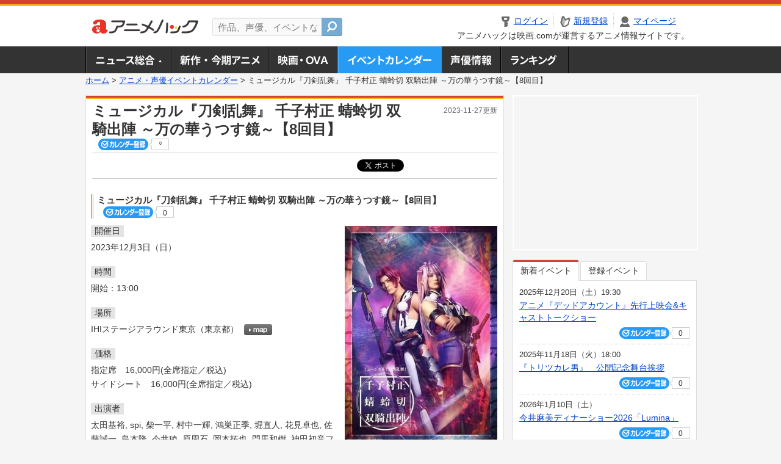

--- FILE ---
content_type: text/html; charset=utf-8
request_url: https://anime.eiga.com/event/163312/
body_size: 14482
content:
<!DOCTYPE html PUBLIC "-//W3C//DTD XHTML 1.0 Transitional//EN" "http://www.w3.org/TR/xhtml1/DTD/xhtml1-transitional.dtd"> <html xmlns="http://www.w3.org/1999/xhtml" xmlns:og="http://ogp.me/ns#" xmlns:fb="http://ogp.me/ns/fb#" xml:lang="ja" lang="ja"> <head> <meta http-equiv="Content-Type" content="text/html; charset=utf-8"/> <meta http-equiv="Content-Style-Type" content="text/css"/> <meta http-equiv="Content-Script-Type" content="text/javascript"/> <title>ミュージカル『刀剣乱舞』 千子村正 蜻蛉切 双騎出陣 ～万の華うつす鏡～【8回目】 : イベント情報 - アニメハック</title> <meta name="viewport" content="width=device-width,minimum-scale=0.25,maximum-scale=1"/> <meta name="format-detection" content="telephone=no"/> <meta name="description" content="ミュージカル『刀剣乱舞』 千子村正 蜻蛉切 双騎出陣 ～万の華うつす鏡～【8回目】のイベント詳細情報。太田基裕、spi、柴一平、村中一輝、鴻巣正季、堀直人、花見卓也、佐藤誠一、島本隆、今井稜、原周石、岡本拓也、門馬和樹、神田初音ファレル、高澤礁太、SNACK、YASU、櫻井颯汰出演。チケット購入方法、IHIステージアラウンド東京の地図はこちら"/> <meta name="keywords" content="アニメ,anime,アニメハック,animehack,映画.com,イベント,{@event.title}"/> <meta name="twitter:card" content="summary" /> <meta name="twitter:site" content="@animehackcom" /> <meta property="og:locale" content="ja_JP" /> <meta property="og:title" content="ミュージカル『刀剣乱舞』 千子村正 蜻蛉切 双騎出陣 ～万の華うつす鏡～【8回目】" /> <meta property="og:type" content="article" /> <meta property="og:url" content="https://anime.eiga.com/event/163312/" /> <meta property="og:image" content="https://eiga.k-img.com/anime/images/common/rectlogo_anime.png" /> <meta property="og:description" content="ミュージカル『刀剣乱舞』 千子村正 蜻蛉切 双騎出陣 ～万の華うつす鏡～【8回目】のイベント詳細情報。太田基裕、spi、柴一平、村中一輝、鴻巣正季、堀直人、花見卓也、佐藤誠一、島本隆、今井稜、原周石、岡本拓也、門馬和樹、神田初音ファレル、高澤礁太、SNACK、YASU、櫻井颯汰出演。チケット購入方法、IHIステージアラウンド東京の地図はこちら" /> <meta property="og:site_name" content="アニメハック" /> <meta property="fb:app_id" content="1671673173051779" /> <meta name="url-validation" content="13111d521f19171b521b1317121f5151460d100c0c18" /> <link rel="canonical" href="https://anime.eiga.com/event/163312/"/> <link rel="stylesheet" href="https://eiga.k-img.com/anime/styles/common.css?1676440475" media="all" /> <link rel="stylesheet" href="https://eiga.k-img.com/anime/styles/prettyLoader.css?1659325569" media="all" /> <link rel="stylesheet" href="https://eiga.k-img.com/anime/styles/default.css?1670993235" media="all" /> <link rel="stylesheet" href="https://eiga.k-img.com/anime/styles/event.css?1659325569" media="all" /> <script async="async" src="https://micro.rubiconproject.com/prebid/dynamic/27947.js"></script> <script async="async" src="https://securepubads.g.doubleclick.net/tag/js/gpt.js"></script> <script>window.googletag=window.googletag||{cmd:[]};var gptAdSlots=[];var headerBiddingSlots=[];var nonHeaderBiddingSlots=[];window.pbjs=window.pbjs||{que:[]};var failSafeTimeout=3500;googletag.cmd.push(function(){gptAdSlots.push(googletag.defineOutOfPageSlot("/91154333/ah-overlay/728x90",googletag.enums.OutOfPageFormat.BOTTOM_ANCHOR).addService(googletag.pubads()));gptAdSlots.push(googletag.defineSlot("/91154333/ah-contents/1st_300x250",[[300,250]],"div-gpt-ad-ah-contents-1st_300x250").addService(googletag.pubads()));gptAdSlots.push(googletag.defineSlot("/91154333/ah-contents/side_300x250",[[300,250]],"div-gpt-ad-ah-contents-side_300x250").addService(googletag.pubads()));gptAdSlots.push(googletag.defineOutOfPageSlot('/91154333/ah-Web-Interstitials',googletag.enums.OutOfPageFormat.INTERSTITIAL).addService(googletag.pubads()));gptAdSlots.forEach(function(gptAdSlot){headerBiddingSlots.push(gptAdSlot);});googletag.pubads().disableInitialLoad();googletag.pubads().enableSingleRequest();googletag.enableServices();if(nonHeaderBiddingSlots.length>0){googletag.pubads().refresh(nonHeaderBiddingSlots);}});var slotMap=[{"divId":"gpt_unit_/91154333/ah-overlay/728x90_0","name":"/91154333/ah-overlay/728x90","sizes":[{"w":728,"h":90}]},{"divId":"div-gpt-ad-ah-contents-1st_300x250","name":"/91154333/ah-contents/1st_300x250","sizes":[{"w":300,"h":250}]},{"divId":"div-gpt-ad-ah-contents-side_300x250","name":"/91154333/ah-contents/side_300x250","sizes":[{"w":300,"h":250}]},{"divId":"gpt_unit_/91154333/ah-Web-Interstitials_0","name":"/91154333/ah-Web-Interstitials","sizes":[{"w":300,"h":250},{"w":336,"h":280},{"w":320,"h":480}]}];var sizeMappings={"gpt_unit_/91154333/ah-overlay/728x90_0":[{"minViewPort":[0,0],"sizes":[[728,90]]}]};fetchHeaderBids().then((results)=>{googletag.cmd.push(()=>{const divIdsToRefresh=Array.isArray(results)&&results.length?results:slotMap.map((slot)=>slot.divId);const slotsToRefresh=googletag.pubads().getSlots().filter((slot)=>divIdsToRefresh.includes(slot.getSlotElementId()));googletag.pubads().refresh(slotsToRefresh);});});function fetchHeaderBids(){const prebidPromise=new Promise((resolve)=>{pbjs.que.push(()=>{pbjs.rp.requestBids({slotMap:slotMap,sizeMappings:sizeMappings,callback:(_,__,auctionId)=>{googletag.cmd.push(function(){const adUnitCodes=(pbjs.rp.slotManager?pbjs.rp.slotManager.getSlotMapForAuctionId(auctionId):slotMap).map((slot)=>slot.divId);pbjs.setTargetingForGPTAsync(adUnitCodes);return resolve(adUnitCodes);});}});});});return Promise.race([prebidPromise,new Promise((resolve)=>setTimeout(resolve,failSafeTimeout)),]);}</script> <script>!function(f,b,e,v,n,t,s){if(f.fbq)return;n=f.fbq=function(){n.callMethod?n.callMethod.apply(n,arguments):n.queue.push(arguments)};if(!f._fbq)f._fbq=n;n.push=n;n.loaded=!0;n.version="2.0";n.queue=[];t=b.createElement(e);t.async=!0;t.src=v;s=b.getElementsByTagName(e)[0];s.parentNode.insertBefore(t,s)}(window,document,"script","https://connect.facebook.net/en_US/fbevents.js");fbq("init","2778404139095470");fbq("track","PageView");</script><noscript><img height="1" width="1" style="display:none;" src="https://www.facebook.com/tr?id=2778404139095470&amp;ev=PageView&amp;noscript=1" /></noscript> <!-- Google Tag Manager --> <script>(function(w,d,s,l,i){w[l]=w[l]||[];w[l].push({'gtm.start':new Date().getTime(),event:'gtm.js'});var f=d.getElementsByTagName(s)[0],j=d.createElement(s),dl=l!='dataLayer'?'&l='+l:'';j.async=true;j.src='https://www.googletagmanager.com/gtm.js?id='+i+dl;f.parentNode.insertBefore(j,f);})(window,document,'script','dataLayer','GTM-K5447T4');</script> <!-- End Google Tag Manager --> <script>(function(){const params_ga4={"page_group":"anime_event","page_class":"anime_event_detail"};params_ga4.login_status=/(?:^|;\s*)eg_a=(?:[^;]+)/.test(document.cookie);const match=document.cookie.match(/(?:^|;\s*)eg_uid_ga4=([^;]*)/);if(match)params_ga4.userid=match[1];(window.dataLayer=window.dataLayer||[]).push(params_ga4);})();</script> </head> <body> <a name="top"></a> <div id="headerArea" class="loginHeader"> <div id="header" class="clearfix"> <div id="logoArea"> <a href="/"><img alt="アニメハック - 最新アニメ情報からイベント情報、ネット配信番組表までアニメのことならアニメハック" src="https://eiga.k-img.com/anime/images/common/logo.png?1659325569" width="175" height="37" loading="lazy" /></a> </div> <div id="siteSearch" class="clearfix"> <form id="searchform" class="siteItemSearch" action="/search/" accept-charset="UTF-8" method="get"> <label for="siteItemSearch">サイト内検索</label> <input id="siteItemSearch" class="textArea" maxlength="158" placeholder="作品、声優、イベントなど" size="158" type="text" name="q" /> <span class="button" tabindex="0"><button name="button" type="submit"></button></span> </form> </div> <ul id="userNav" class="clearfix guest"> <li class="navMenu" id="navLogin"><a data-google-interstitial="false" href="/auth/login/"><span>ログイン</span></a></li> <li class="navMenu" id="navEntry"><a data-google-interstitial="false" href="/auth/login/">新規登録</a></li> <li class="navMenu" id="navMypage"><a data-google-interstitial="false" id="navMypageLink" href="/mypage/">マイページ</a></li> <li class="navMenu" id="navLogout"><a data-google-interstitial="false" href="/auth/logout/"><span>ログアウト</span></a></li> </ul> <p id="headerCaution">アニメハックは映画.comが運営するアニメ情報サイトです。</p> </div> </div> <div id="gnav"> <div id="gnavInner"> <ul id="menuList" class="clearfix"> <li class="gnav01"><a href="/news/">ニュース総合<img width="953" height="132" src="https://eiga.k-img.com/anime/images/common/gnav.png?1670993235" loading="lazy" alt="" /></a></li> <li class="gnav02"><a href="/program/">新作・今期アニメ<img width="953" height="132" src="https://eiga.k-img.com/anime/images/common/gnav.png?1670993235" loading="lazy" alt="" /></a></li> <li class="gnav03"><a href="/movie/">アニメ映画・OVA<img width="953" height="132" src="https://eiga.k-img.com/anime/images/common/gnav.png?1670993235" loading="lazy" alt="" /></a></li> <li class="gnav05"><a class="navActivePage" href="/event/">アニメ・声優イベントカレンダー<img width="953" height="132" src="https://eiga.k-img.com/anime/images/common/gnav.png?1670993235" loading="lazy" alt="" /></a></li> <li class="gnav06"><a href="/person/">声優情報<img width="953" height="132" src="https://eiga.k-img.com/anime/images/common/gnav.png?1670993235" loading="lazy" alt="" /></a></li> <li class="gnav07"><a href="/ranking/">ランキング<img width="953" height="132" src="https://eiga.k-img.com/anime/images/common/gnav.png?1670993235" loading="lazy" alt="" /></a></li> </ul> </div> </div> <div class="path"> <a href="/">ホーム</a> &gt; <a href="/event/">アニメ・声優イベントカレンダー</a> &gt; <strong>ミュージカル『刀剣乱舞』 千子村正 蜻蛉切 双騎出陣 ～万の華うつす鏡～【8回目】</strong> </div> <div id="wrapper"> <div id="contentArea" class="clearfix"> <div id="main"> <div class="articleContainer"> <div class="headArea"> <div class="headAreaInner clearfix"> <h1 class="headTtlL">ミュージカル『刀剣乱舞』 千子村正 蜻蛉切 双騎出陣 ～万の華うつす鏡～【8回目】</h1> <p class="headTtlR">2023-11-27更新</p> <div> <span class="conCheckin clearfix eventCheckin eiga-checkin-button"> <span class="checkInBtn"><a data-method="post" data-remote="true" data-google-interstitial="false" href="/event/163312/checkin/" rel="nofollow"><img src="https://eiga.k-img.com/images/shared/_.gif?1659325570" loading="lazy" alt="" /></a></span><span class="checkInCount"><span class="checkInCountInner">0</span></span> </span> </div> </div> </div> <div class="bookmarkBox"> <ul class="bookmarks"> <li class="bt_twitter"><a href="https://x.com/share" class="twitter-share-button" data-text="" data-url="" data-hashtags="アニメ,anime" data-via="animehackcom" data-count="horizontal" data-lang="ja">&nbsp;</a></li> <li class="bt_facebook"><div class="fb-like" data-href="" data-layout="button_count" data-show-faces="false" data-send="false"></div></li> </ul> </div> <div class="articleInner"> <div class="eventDetailInfo"> <div class="eventDetailBox clearfix"> <h2>ミュージカル『刀剣乱舞』 千子村正 蜻蛉切 双騎出陣 ～万の華うつす鏡～【8回目】 <span class="conCheckin clearfix eventCheckin eiga-checkin-button"> <span class="checkInBtn"><a data-method="post" data-remote="true" data-google-interstitial="false" href="/event/163312/checkin/" rel="nofollow"><img src="https://eiga.k-img.com/images/shared/_.gif?1659325570" loading="lazy" alt="" /></a></span><span class="checkInCount"><span class="checkInCountInner">0</span></span></span></h2> <div class="eventDetailL"> <dl id="eventDate" class="eventDetailList"> <dt><span>開催日</span></dt> <dd>2023年12月3日（日）</dd> </dl> <dl id="eventTime" class="eventDetailList"> <dt><span>時間</span></dt> <dd> <ul class="clearfix"> <li>開始：13:00</li> </ul> </dd> </dl> <dl id="eventPlace" class="eventDetailList"> <dt><span>場所</span></dt> <dd>IHIステージアラウンド東京（東京都） <span class="programCalBtn"><a target="_blank" href="https://www.google.co.jp/maps?ll=35.64746%2C139.7851028&amp;q=35.64746%2C139.7851028&amp;z=18"><img alt="map" src="https://eiga.k-img.com/anime/images/event/btn_map.png?1659325569" width="46" height="136" loading="lazy" /></a></span> </dd> </dl> <dl id="eventPrice" class="eventDetailList"> <dt><span>価格</span></dt> <dd>指定席　16,000円(全席指定／税込)<br />サイドシート　16,000円(全席指定／税込)</dd> </dl> <dl id="eventCast" class="eventDetailList"> <dt><span>出演者</span></dt> <dd> 太田基裕, spi, 柴一平, 村中一輝, 鴻巣正季, 堀直人, 花見卓也, 佐藤誠一, 島本隆, 今井稜, 原周石, 岡本拓也, 門馬和樹, 神田初音ファレル, 高澤礁太, SNACK, YASU, 櫻井颯汰 </dd> </dl> </div> <div class="eventDetailImg"> <img width="250" alt="" src="https://eiga.k-img.com/images/anime/event/163312/photo/cbe85983d1a481dd/320.jpg?1701062814" loading="lazy" height="354" /> </div> </div> <div class="eventDetailBox"> <div class="ticketInfo"> <h2>チケット情報</h2> <div class="ticketInfoInner"> <dl class="ticketDetail"> <dt><span>公式ファンサイト プレミアム会員最速先行</span></dt> <dd> <ul> <li><span>【発売日】</span> 2023年9月25日（月） 12:00 ～ 2023年10月1日（日） 23:59 </li> <li> 2023年9月、ミュージカル『刀剣乱舞』公式ファンサイト プレミアム会員向け最速先行受付開始！<br /><br /><br />《当落結果確認・入金期間》<br />2023年10月6日(金)15:00～10月10日(火)23:00<br />《チケット発券開始日時》<br />2023年11月4日(土)10:00 ～ </li> </ul> </dd> </dl> <dl class="ticketDetail"> <dt><span>ゲーム内チケット先行(抽選) ネルケハ！・2.5フレンズ共通先行(抽選) 「DMMプレミアム」チケット先行(抽選) CLUB EUCLID先行(抽選) 出演者先行(抽選)</span></dt> <dd> <ul> <li><span>【発売日】</span> 2023年10月4日（水） 12:00 ～ 2023年10月10日（火） 12:00 </li> <li> ※各先行については下記の記載をご確認ください。<br />※ネルケハ ! 先行および2.5フレンズ先行は共通の抽選先行です。同一公演を重複してのお申込はできません。<br /><br />刀剣乱舞ONLINE　公式Twitterはこちら<br /><br />ネルケハ！ 詳細はこちら<br /><br />2.5フレンズ 詳細はこちら<br /><br />「DMMプレミアム」チケット先行 詳細はこちら<br /><br />CLUB EUCLID 詳細はこちら<br /> </li> </ul> </dd> </dl> <dl class="ticketDetail"> <dt><span>ステージアラウンドFC抽選先行</span></dt> <dd> <ul> <li><span>【発売日】</span> 2023年10月11日（水） 12:00 ～ 2023年10月16日（月） 23:59 </li> <li> 【受付URL】<br /> </li> </ul> </dd> </dl> <dl class="ticketDetail"> <dt><span>ローソンチケット LEncore抽選先行</span></dt> <dd> <ul> <li><span>【発売日】</span> 2023年10月11日（水） 12:00 ～ 2023年10月16日（月） 23:59 </li> <li> 【受付URL】<br /> </li> </ul> </dd> </dl> <dl class="ticketDetail"> <dt><span>プレリクエスト抽選先行</span></dt> <dd> <ul> <li><span>【発売日】</span> 2023年10月17日（火） 12:00 ～ 2023年10月22日（日） 23:59 </li> <li> 【受付URL】<br /> </li> </ul> </dd> </dl> <dl class="ticketDetail"> <dt><span>一般販売</span></dt> <dd> <ul> <li><span>【発売日】</span> 2023年11月4日（土） 10:00 ～ </li> <li> ローソンチケット<br /><br />ローソン・ミニストップ店内Loppi（Lコード：36022） </li> </ul> </dd> </dl> <dl class="ticketDetail"> <dt><span>追加販売</span></dt> <dd> <ul> <li><span>【発売日】</span> 2023年11月12日（日） 10:00 ～ </li> <li> 下記日程にて、前売券の追加販売を実施いたします。<br /><br />[販売開始日時]<br />2023年11月12日(日)～<br /><br />[販売方法]<br />ローソンチケット<br /><br />ローソン・ミニストップ店内Loppi（Lコード：36022）<br /><br />※販売対象回・販売対象席種につきましてはプレイガイドのサイトにてご確認ください。 </li> </ul> </dd> </dl> </div> </div> </div> <div class="detail2ColInner"> <div class="articleCol"> <div class="headArea"> <div class="headAreaInner"> <h2>関連イベント情報</h2> </div> </div> <div class="articleColCon"> <ul class="conEventList"> <li class="clearfix"> <div class="conEventDate">2023年11月26日（日） <p class="conEventTime">18:00開始</p> </div> <div class="conEventR clearfix"> <div class="clearfix"> <p class="conEventTtl"><a href="/event/161922/">ミュージカル『刀剣乱舞』 千子村正 蜻蛉切 双騎出陣 ～万の華うつす鏡～【1回目】</a></p> <div class="conCheckin eventCheckin eiga-checkin-button"> <span class="checkInBtn"><a data-method="post" data-remote="true" data-google-interstitial="false" href="/event/161922/checkin/" rel="nofollow"><img src="https://eiga.k-img.com/images/shared/_.gif?1659325570" loading="lazy" alt="" /></a></span><span class="checkInCount"><span class="checkInCountInner">0</span></span> </div> </div> <p class="conEventPlace">場所：IHIステージアラウンド東京（東京都）</p> <p class="conEventCast">出演：太田基裕, spi, 柴一平, …</p> </div> </li> <li class="clearfix"> <div class="conEventDate">2023年11月27日（月） <p class="conEventTime">19:00開始</p> </div> <div class="conEventR clearfix"> <div class="clearfix"> <p class="conEventTtl"><a href="/event/163306/">ミュージカル『刀剣乱舞』 千子村正 蜻蛉切 双騎出陣 ～万の華うつす鏡～【2回目】</a></p> <div class="conCheckin eventCheckin eiga-checkin-button"> <span class="checkInBtn"><a data-method="post" data-remote="true" data-google-interstitial="false" href="/event/163306/checkin/" rel="nofollow"><img src="https://eiga.k-img.com/images/shared/_.gif?1659325570" loading="lazy" alt="" /></a></span><span class="checkInCount"><span class="checkInCountInner">0</span></span> </div> </div> <p class="conEventPlace">場所：IHIステージアラウンド東京（東京都）</p> <p class="conEventCast">出演：太田基裕, spi, 柴一平, …</p> </div> </li> <li class="clearfix"> <div class="conEventDate">2023年11月29日（水） <p class="conEventTime">14:00開始</p> </div> <div class="conEventR clearfix"> <div class="clearfix"> <p class="conEventTtl"><a href="/event/163307/">ミュージカル『刀剣乱舞』 千子村正 蜻蛉切 双騎出陣 ～万の華うつす鏡～【3回目】</a></p> <div class="conCheckin eventCheckin eiga-checkin-button"> <span class="checkInBtn"><a data-method="post" data-remote="true" data-google-interstitial="false" href="/event/163307/checkin/" rel="nofollow"><img src="https://eiga.k-img.com/images/shared/_.gif?1659325570" loading="lazy" alt="" /></a></span><span class="checkInCount"><span class="checkInCountInner">0</span></span> </div> </div> <p class="conEventPlace">場所：IHIステージアラウンド東京（東京都）</p> <p class="conEventCast">出演：太田基裕, spi, 柴一平, …</p> </div> </li> <li class="clearfix"> <div class="conEventDate">2023年11月30日（木） <p class="conEventTime">19:00開始</p> </div> <div class="conEventR clearfix"> <div class="clearfix"> <p class="conEventTtl"><a href="/event/163308/">ミュージカル『刀剣乱舞』 千子村正 蜻蛉切 双騎出陣 ～万の華うつす鏡～【4回目】</a></p> <div class="conCheckin eventCheckin eiga-checkin-button"> <span class="checkInBtn"><a data-method="post" data-remote="true" data-google-interstitial="false" href="/event/163308/checkin/" rel="nofollow"><img src="https://eiga.k-img.com/images/shared/_.gif?1659325570" loading="lazy" alt="" /></a></span><span class="checkInCount"><span class="checkInCountInner">0</span></span> </div> </div> <p class="conEventPlace">場所：IHIステージアラウンド東京（東京都）</p> <p class="conEventCast">出演：太田基裕, spi, 柴一平, …</p> </div> </li> <li class="clearfix"> <div class="conEventDate">2023年12月1日（金） <p class="conEventTime">14:00開始</p> </div> <div class="conEventR clearfix"> <div class="clearfix"> <p class="conEventTtl"><a href="/event/163309/">ミュージカル『刀剣乱舞』 千子村正 蜻蛉切 双騎出陣 ～万の華うつす鏡～【5回目】</a></p> <div class="conCheckin eventCheckin eiga-checkin-button"> <span class="checkInBtn"><a data-method="post" data-remote="true" data-google-interstitial="false" href="/event/163309/checkin/" rel="nofollow"><img src="https://eiga.k-img.com/images/shared/_.gif?1659325570" loading="lazy" alt="" /></a></span><span class="checkInCount"><span class="checkInCountInner">0</span></span> </div> </div> <p class="conEventPlace">場所：IHIステージアラウンド東京（東京都）</p> <p class="conEventCast">出演：太田基裕, spi, 柴一平, …</p> </div> </li> <li class="clearfix"> <div class="conEventDate">2023年12月2日（土） <p class="conEventTime">13:00開始</p> </div> <div class="conEventR clearfix"> <div class="clearfix"> <p class="conEventTtl"><a href="/event/163310/">ミュージカル『刀剣乱舞』 千子村正 蜻蛉切 双騎出陣 ～万の華うつす鏡～【6回目】</a></p> <div class="conCheckin eventCheckin eiga-checkin-button"> <span class="checkInBtn"><a data-method="post" data-remote="true" data-google-interstitial="false" href="/event/163310/checkin/" rel="nofollow"><img src="https://eiga.k-img.com/images/shared/_.gif?1659325570" loading="lazy" alt="" /></a></span><span class="checkInCount"><span class="checkInCountInner">0</span></span> </div> </div> <p class="conEventPlace">場所：IHIステージアラウンド東京（東京都）</p> <p class="conEventCast">出演：太田基裕, spi, 柴一平, …</p> </div> </li> <li class="clearfix"> <div class="conEventDate">2023年12月2日（土） <p class="conEventTime">18:00開始</p> </div> <div class="conEventR clearfix"> <div class="clearfix"> <p class="conEventTtl"><a href="/event/163311/">ミュージカル『刀剣乱舞』 千子村正 蜻蛉切 双騎出陣 ～万の華うつす鏡～【7回目】</a></p> <div class="conCheckin eventCheckin eiga-checkin-button"> <span class="checkInBtn"><a data-method="post" data-remote="true" data-google-interstitial="false" href="/event/163311/checkin/" rel="nofollow"><img src="https://eiga.k-img.com/images/shared/_.gif?1659325570" loading="lazy" alt="" /></a></span><span class="checkInCount"><span class="checkInCountInner">0</span></span> </div> </div> <p class="conEventPlace">場所：IHIステージアラウンド東京（東京都）</p> <p class="conEventCast">出演：太田基裕, spi, 柴一平, …</p> </div> </li> <li class="clearfix"> <div class="conEventDate">2023年12月3日（日） <p class="conEventTime">18:00開始</p> </div> <div class="conEventR clearfix"> <div class="clearfix"> <p class="conEventTtl"><a href="/event/163313/">ミュージカル『刀剣乱舞』 千子村正 蜻蛉切 双騎出陣 ～万の華うつす鏡～【9回目】</a></p> <div class="conCheckin eventCheckin eiga-checkin-button"> <span class="checkInBtn"><a data-method="post" data-remote="true" data-google-interstitial="false" href="/event/163313/checkin/" rel="nofollow"><img src="https://eiga.k-img.com/images/shared/_.gif?1659325570" loading="lazy" alt="" /></a></span><span class="checkInCount"><span class="checkInCountInner">0</span></span> </div> </div> <p class="conEventPlace">場所：IHIステージアラウンド東京（東京都）</p> <p class="conEventCast">出演：太田基裕, spi, 柴一平, …</p> </div> </li> <li class="clearfix"> <div class="conEventDate">2023年12月5日（火） <p class="conEventTime">19:00開始</p> </div> <div class="conEventR clearfix"> <div class="clearfix"> <p class="conEventTtl"><a href="/event/163314/">ミュージカル『刀剣乱舞』 千子村正 蜻蛉切 双騎出陣 ～万の華うつす鏡～【10回目】</a></p> <div class="conCheckin eventCheckin eiga-checkin-button"> <span class="checkInBtn"><a data-method="post" data-remote="true" data-google-interstitial="false" href="/event/163314/checkin/" rel="nofollow"><img src="https://eiga.k-img.com/images/shared/_.gif?1659325570" loading="lazy" alt="" /></a></span><span class="checkInCount"><span class="checkInCountInner">0</span></span> </div> </div> <p class="conEventPlace">場所：IHIステージアラウンド東京（東京都）</p> <p class="conEventCast">出演：太田基裕, spi, 柴一平, …</p> </div> </li> <li class="clearfix"> <div class="conEventDate">2023年12月6日（水） <p class="conEventTime">14:00開始</p> </div> <div class="conEventR clearfix"> <div class="clearfix"> <p class="conEventTtl"><a href="/event/163315/">ミュージカル『刀剣乱舞』 千子村正 蜻蛉切 双騎出陣 ～万の華うつす鏡～【11回目】</a></p> <div class="conCheckin eventCheckin eiga-checkin-button"> <span class="checkInBtn"><a data-method="post" data-remote="true" data-google-interstitial="false" href="/event/163315/checkin/" rel="nofollow"><img src="https://eiga.k-img.com/images/shared/_.gif?1659325570" loading="lazy" alt="" /></a></span><span class="checkInCount"><span class="checkInCountInner">0</span></span> </div> </div> <p class="conEventPlace">場所：IHIステージアラウンド東京（東京都）</p> <p class="conEventCast">出演：太田基裕, spi, 柴一平, …</p> </div> </li> <li class="clearfix"> <div class="conEventDate">2023年12月7日（木） <p class="conEventTime">19:00開始</p> </div> <div class="conEventR clearfix"> <div class="clearfix"> <p class="conEventTtl"><a href="/event/163316/">ミュージカル『刀剣乱舞』 千子村正 蜻蛉切 双騎出陣 ～万の華うつす鏡～【12回目】</a></p> <div class="conCheckin eventCheckin eiga-checkin-button"> <span class="checkInBtn"><a data-method="post" data-remote="true" data-google-interstitial="false" href="/event/163316/checkin/" rel="nofollow"><img src="https://eiga.k-img.com/images/shared/_.gif?1659325570" loading="lazy" alt="" /></a></span><span class="checkInCount"><span class="checkInCountInner">0</span></span> </div> </div> <p class="conEventPlace">場所：IHIステージアラウンド東京（東京都）</p> <p class="conEventCast">出演：太田基裕, spi, 柴一平, …</p> </div> </li> <li class="clearfix"> <div class="conEventDate">2023年12月8日（金） <p class="conEventTime">14:00開始</p> </div> <div class="conEventR clearfix"> <div class="clearfix"> <p class="conEventTtl"><a href="/event/163317/">ミュージカル『刀剣乱舞』 千子村正 蜻蛉切 双騎出陣 ～万の華うつす鏡～【13回目】</a></p> <div class="conCheckin eventCheckin eiga-checkin-button"> <span class="checkInBtn"><a data-method="post" data-remote="true" data-google-interstitial="false" href="/event/163317/checkin/" rel="nofollow"><img src="https://eiga.k-img.com/images/shared/_.gif?1659325570" loading="lazy" alt="" /></a></span><span class="checkInCount"><span class="checkInCountInner">0</span></span> </div> </div> <p class="conEventPlace">場所：IHIステージアラウンド東京（東京都）</p> <p class="conEventCast">出演：太田基裕, spi, 柴一平, …</p> </div> </li> <li class="clearfix"> <div class="conEventDate">2023年12月9日（土） <p class="conEventTime">13:00開始</p> </div> <div class="conEventR clearfix"> <div class="clearfix"> <p class="conEventTtl"><a href="/event/163318/">ミュージカル『刀剣乱舞』 千子村正 蜻蛉切 双騎出陣 ～万の華うつす鏡～【14回目】</a></p> <div class="conCheckin eventCheckin eiga-checkin-button"> <span class="checkInBtn"><a data-method="post" data-remote="true" data-google-interstitial="false" href="/event/163318/checkin/" rel="nofollow"><img src="https://eiga.k-img.com/images/shared/_.gif?1659325570" loading="lazy" alt="" /></a></span><span class="checkInCount"><span class="checkInCountInner">0</span></span> </div> </div> <p class="conEventPlace">場所：IHIステージアラウンド東京（東京都）</p> <p class="conEventCast">出演：太田基裕, spi, 柴一平, …</p> </div> </li> <li class="clearfix"> <div class="conEventDate">2023年12月9日（土） <p class="conEventTime">18:00開始</p> </div> <div class="conEventR clearfix"> <div class="clearfix"> <p class="conEventTtl"><a href="/event/163319/">ミュージカル『刀剣乱舞』 千子村正 蜻蛉切 双騎出陣 ～万の華うつす鏡～【15回目】</a></p> <div class="conCheckin eventCheckin eiga-checkin-button"> <span class="checkInBtn"><a data-method="post" data-remote="true" data-google-interstitial="false" href="/event/163319/checkin/" rel="nofollow"><img src="https://eiga.k-img.com/images/shared/_.gif?1659325570" loading="lazy" alt="" /></a></span><span class="checkInCount"><span class="checkInCountInner">0</span></span> </div> </div> <p class="conEventPlace">場所：IHIステージアラウンド東京（東京都）</p> <p class="conEventCast">出演：太田基裕, spi, 柴一平, …</p> </div> </li> <li class="clearfix"> <div class="conEventDate">2023年12月10日（日） <p class="conEventTime">13:00開始</p> </div> <div class="conEventR clearfix"> <div class="clearfix"> <p class="conEventTtl"><a href="/event/163320/">ミュージカル『刀剣乱舞』 千子村正 蜻蛉切 双騎出陣 ～万の華うつす鏡～【16回目】</a></p> <div class="conCheckin eventCheckin eiga-checkin-button"> <span class="checkInBtn"><a data-method="post" data-remote="true" data-google-interstitial="false" href="/event/163320/checkin/" rel="nofollow"><img src="https://eiga.k-img.com/images/shared/_.gif?1659325570" loading="lazy" alt="" /></a></span><span class="checkInCount"><span class="checkInCountInner">0</span></span> </div> </div> <p class="conEventPlace">場所：IHIステージアラウンド東京（東京都）</p> <p class="conEventCast">出演：太田基裕, spi, 柴一平, …</p> </div> </li> <li class="clearfix"> <div class="conEventDate">2023年12月10日（日） <p class="conEventTime">18:00開始</p> </div> <div class="conEventR clearfix"> <div class="clearfix"> <p class="conEventTtl"><a href="/event/163321/">ミュージカル『刀剣乱舞』 千子村正 蜻蛉切 双騎出陣 ～万の華うつす鏡～【17回目】</a></p> <div class="conCheckin eventCheckin eiga-checkin-button"> <span class="checkInBtn"><a data-method="post" data-remote="true" data-google-interstitial="false" href="/event/163321/checkin/" rel="nofollow"><img src="https://eiga.k-img.com/images/shared/_.gif?1659325570" loading="lazy" alt="" /></a></span><span class="checkInCount"><span class="checkInCountInner">0</span></span> </div> </div> <p class="conEventPlace">場所：IHIステージアラウンド東京（東京都）</p> <p class="conEventCast">出演：太田基裕, spi, 柴一平, …</p> </div> </li> <li class="clearfix"> <div class="conEventDate">2023年12月12日（火） <p class="conEventTime">19:00開始</p> </div> <div class="conEventR clearfix"> <div class="clearfix"> <p class="conEventTtl"><a href="/event/163322/">ミュージカル『刀剣乱舞』 千子村正 蜻蛉切 双騎出陣 ～万の華うつす鏡～【18回目】</a></p> <div class="conCheckin eventCheckin eiga-checkin-button"> <span class="checkInBtn"><a data-method="post" data-remote="true" data-google-interstitial="false" href="/event/163322/checkin/" rel="nofollow"><img src="https://eiga.k-img.com/images/shared/_.gif?1659325570" loading="lazy" alt="" /></a></span><span class="checkInCount"><span class="checkInCountInner">0</span></span> </div> </div> <p class="conEventPlace">場所：IHIステージアラウンド東京（東京都）</p> <p class="conEventCast">出演：太田基裕, spi, 柴一平, …</p> </div> </li> <li class="clearfix"> <div class="conEventDate">2023年12月13日（水） <p class="conEventTime">14:00開始</p> </div> <div class="conEventR clearfix"> <div class="clearfix"> <p class="conEventTtl"><a href="/event/163323/">ミュージカル『刀剣乱舞』 千子村正 蜻蛉切 双騎出陣 ～万の華うつす鏡～【19回目】</a></p> <div class="conCheckin eventCheckin eiga-checkin-button"> <span class="checkInBtn"><a data-method="post" data-remote="true" data-google-interstitial="false" href="/event/163323/checkin/" rel="nofollow"><img src="https://eiga.k-img.com/images/shared/_.gif?1659325570" loading="lazy" alt="" /></a></span><span class="checkInCount"><span class="checkInCountInner">0</span></span> </div> </div> <p class="conEventPlace">場所：IHIステージアラウンド東京（東京都）</p> <p class="conEventCast">出演：太田基裕, spi, 柴一平, …</p> </div> </li> <li class="clearfix"> <div class="conEventDate">2023年12月14日（木） <p class="conEventTime">19:00開始</p> </div> <div class="conEventR clearfix"> <div class="clearfix"> <p class="conEventTtl"><a href="/event/163324/">ミュージカル『刀剣乱舞』 千子村正 蜻蛉切 双騎出陣 ～万の華うつす鏡～【20回目】</a></p> <div class="conCheckin eventCheckin eiga-checkin-button"> <span class="checkInBtn"><a data-method="post" data-remote="true" data-google-interstitial="false" href="/event/163324/checkin/" rel="nofollow"><img src="https://eiga.k-img.com/images/shared/_.gif?1659325570" loading="lazy" alt="" /></a></span><span class="checkInCount"><span class="checkInCountInner">0</span></span> </div> </div> <p class="conEventPlace">場所：IHIステージアラウンド東京（東京都）</p> <p class="conEventCast">出演：太田基裕, spi, 柴一平, …</p> </div> </li> <li class="clearfix"> <div class="conEventDate">2023年12月15日（金） <p class="conEventTime">14:00開始</p> </div> <div class="conEventR clearfix"> <div class="clearfix"> <p class="conEventTtl"><a href="/event/163325/">ミュージカル『刀剣乱舞』 千子村正 蜻蛉切 双騎出陣 ～万の華うつす鏡～【21回目】</a></p> <div class="conCheckin eventCheckin eiga-checkin-button"> <span class="checkInBtn"><a data-method="post" data-remote="true" data-google-interstitial="false" href="/event/163325/checkin/" rel="nofollow"><img src="https://eiga.k-img.com/images/shared/_.gif?1659325570" loading="lazy" alt="" /></a></span><span class="checkInCount"><span class="checkInCountInner">0</span></span> </div> </div> <p class="conEventPlace">場所：IHIステージアラウンド東京（東京都）</p> <p class="conEventCast">出演：太田基裕, spi, 柴一平, …</p> </div> </li> <li class="clearfix"> <div class="conEventDate">2023年12月16日（土） <p class="conEventTime">13:00開始</p> </div> <div class="conEventR clearfix"> <div class="clearfix"> <p class="conEventTtl"><a href="/event/163326/">ミュージカル『刀剣乱舞』 千子村正 蜻蛉切 双騎出陣 ～万の華うつす鏡～【22回目】</a></p> <div class="conCheckin eventCheckin eiga-checkin-button"> <span class="checkInBtn"><a data-method="post" data-remote="true" data-google-interstitial="false" href="/event/163326/checkin/" rel="nofollow"><img src="https://eiga.k-img.com/images/shared/_.gif?1659325570" loading="lazy" alt="" /></a></span><span class="checkInCount"><span class="checkInCountInner">0</span></span> </div> </div> <p class="conEventPlace">場所：IHIステージアラウンド東京（東京都）</p> <p class="conEventCast">出演：太田基裕, spi, 柴一平, …</p> </div> </li> <li class="clearfix"> <div class="conEventDate">2023年12月16日（土） <p class="conEventTime">18:00開始</p> </div> <div class="conEventR clearfix"> <div class="clearfix"> <p class="conEventTtl"><a href="/event/163327/">ミュージカル『刀剣乱舞』 千子村正 蜻蛉切 双騎出陣 ～万の華うつす鏡～【23回目】</a></p> <div class="conCheckin eventCheckin eiga-checkin-button"> <span class="checkInBtn"><a data-method="post" data-remote="true" data-google-interstitial="false" href="/event/163327/checkin/" rel="nofollow"><img src="https://eiga.k-img.com/images/shared/_.gif?1659325570" loading="lazy" alt="" /></a></span><span class="checkInCount"><span class="checkInCountInner">0</span></span> </div> </div> <p class="conEventPlace">場所：IHIステージアラウンド東京（東京都）</p> <p class="conEventCast">出演：太田基裕, spi, 柴一平, …</p> </div> </li> <li class="clearfix"> <div class="conEventDate">2023年12月17日（日） <p class="conEventTime">13:00開始</p> </div> <div class="conEventR clearfix"> <div class="clearfix"> <p class="conEventTtl"><a href="/event/163328/">ミュージカル『刀剣乱舞』 千子村正 蜻蛉切 双騎出陣 ～万の華うつす鏡～【24回目】</a></p> <div class="conCheckin eventCheckin eiga-checkin-button"> <span class="checkInBtn"><a data-method="post" data-remote="true" data-google-interstitial="false" href="/event/163328/checkin/" rel="nofollow"><img src="https://eiga.k-img.com/images/shared/_.gif?1659325570" loading="lazy" alt="" /></a></span><span class="checkInCount"><span class="checkInCountInner">0</span></span> </div> </div> <p class="conEventPlace">場所：IHIステージアラウンド東京（東京都）</p> <p class="conEventCast">出演：太田基裕, spi, 柴一平, …</p> </div> </li> <li class="clearfix"> <div class="conEventDate">2023年12月17日（日） <p class="conEventTime">18:00開始</p> </div> <div class="conEventR clearfix"> <div class="clearfix"> <p class="conEventTtl"><a href="/event/163329/">ミュージカル『刀剣乱舞』 千子村正 蜻蛉切 双騎出陣 ～万の華うつす鏡～【25回目】</a></p> <div class="conCheckin eventCheckin eiga-checkin-button"> <span class="checkInBtn"><a data-method="post" data-remote="true" data-google-interstitial="false" href="/event/163329/checkin/" rel="nofollow"><img src="https://eiga.k-img.com/images/shared/_.gif?1659325570" loading="lazy" alt="" /></a></span><span class="checkInCount"><span class="checkInCountInner">0</span></span> </div> </div> <p class="conEventPlace">場所：IHIステージアラウンド東京（東京都）</p> <p class="conEventCast">出演：太田基裕, spi, 柴一平, …</p> </div> </li> <li class="clearfix"> <div class="conEventDate">2023年12月19日（火） <p class="conEventTime">19:00開始</p> </div> <div class="conEventR clearfix"> <div class="clearfix"> <p class="conEventTtl"><a href="/event/163330/">ミュージカル『刀剣乱舞』 千子村正 蜻蛉切 双騎出陣 ～万の華うつす鏡～【26回目】</a></p> <div class="conCheckin eventCheckin eiga-checkin-button"> <span class="checkInBtn"><a data-method="post" data-remote="true" data-google-interstitial="false" href="/event/163330/checkin/" rel="nofollow"><img src="https://eiga.k-img.com/images/shared/_.gif?1659325570" loading="lazy" alt="" /></a></span><span class="checkInCount"><span class="checkInCountInner">0</span></span> </div> </div> <p class="conEventPlace">場所：IHIステージアラウンド東京（東京都）</p> <p class="conEventCast">出演：太田基裕, spi, 柴一平, …</p> </div> </li> <li class="clearfix"> <div class="conEventDate">2023年12月20日（水） <p class="conEventTime">14:00開始</p> </div> <div class="conEventR clearfix"> <div class="clearfix"> <p class="conEventTtl"><a href="/event/163331/">ミュージカル『刀剣乱舞』 千子村正 蜻蛉切 双騎出陣 ～万の華うつす鏡～【27回目】</a></p> <div class="conCheckin eventCheckin eiga-checkin-button"> <span class="checkInBtn"><a data-method="post" data-remote="true" data-google-interstitial="false" href="/event/163331/checkin/" rel="nofollow"><img src="https://eiga.k-img.com/images/shared/_.gif?1659325570" loading="lazy" alt="" /></a></span><span class="checkInCount"><span class="checkInCountInner">0</span></span> </div> </div> <p class="conEventPlace">場所：IHIステージアラウンド東京（東京都）</p> <p class="conEventCast">出演：太田基裕, spi, 柴一平, …</p> </div> </li> <li class="clearfix"> <div class="conEventDate">2023年12月21日（木） <p class="conEventTime">19:00開始</p> </div> <div class="conEventR clearfix"> <div class="clearfix"> <p class="conEventTtl"><a href="/event/163332/">ミュージカル『刀剣乱舞』 千子村正 蜻蛉切 双騎出陣 ～万の華うつす鏡～【28回目】</a></p> <div class="conCheckin eventCheckin eiga-checkin-button"> <span class="checkInBtn"><a data-method="post" data-remote="true" data-google-interstitial="false" href="/event/163332/checkin/" rel="nofollow"><img src="https://eiga.k-img.com/images/shared/_.gif?1659325570" loading="lazy" alt="" /></a></span><span class="checkInCount"><span class="checkInCountInner">0</span></span> </div> </div> <p class="conEventPlace">場所：IHIステージアラウンド東京（東京都）</p> <p class="conEventCast">出演：太田基裕, spi, 柴一平, …</p> </div> </li> <li class="clearfix"> <div class="conEventDate">2023年12月22日（金） <p class="conEventTime">14:00開始</p> </div> <div class="conEventR clearfix"> <div class="clearfix"> <p class="conEventTtl"><a href="/event/163333/">ミュージカル『刀剣乱舞』 千子村正 蜻蛉切 双騎出陣 ～万の華うつす鏡～【29回目】</a></p> <div class="conCheckin eventCheckin eiga-checkin-button"> <span class="checkInBtn"><a data-method="post" data-remote="true" data-google-interstitial="false" href="/event/163333/checkin/" rel="nofollow"><img src="https://eiga.k-img.com/images/shared/_.gif?1659325570" loading="lazy" alt="" /></a></span><span class="checkInCount"><span class="checkInCountInner">0</span></span> </div> </div> <p class="conEventPlace">場所：IHIステージアラウンド東京（東京都）</p> <p class="conEventCast">出演：太田基裕, spi, 柴一平, …</p> </div> </li> <li class="clearfix"> <div class="conEventDate">2023年12月23日（土） <p class="conEventTime">13:00開始</p> </div> <div class="conEventR clearfix"> <div class="clearfix"> <p class="conEventTtl"><a href="/event/163334/">ミュージカル『刀剣乱舞』 千子村正 蜻蛉切 双騎出陣 ～万の華うつす鏡～【30回目】</a></p> <div class="conCheckin eventCheckin eiga-checkin-button"> <span class="checkInBtn"><a data-method="post" data-remote="true" data-google-interstitial="false" href="/event/163334/checkin/" rel="nofollow"><img src="https://eiga.k-img.com/images/shared/_.gif?1659325570" loading="lazy" alt="" /></a></span><span class="checkInCount"><span class="checkInCountInner">0</span></span> </div> </div> <p class="conEventPlace">場所：IHIステージアラウンド東京（東京都）</p> <p class="conEventCast">出演：太田基裕, spi, 柴一平, …</p> </div> </li> <li class="clearfix"> <div class="conEventDate">2023年12月23日（土） <p class="conEventTime">18:00開始</p> </div> <div class="conEventR clearfix"> <div class="clearfix"> <p class="conEventTtl"><a href="/event/163335/">ミュージカル『刀剣乱舞』 千子村正 蜻蛉切 双騎出陣 ～万の華うつす鏡～【31回目】</a></p> <div class="conCheckin eventCheckin eiga-checkin-button"> <span class="checkInBtn"><a data-method="post" data-remote="true" data-google-interstitial="false" href="/event/163335/checkin/" rel="nofollow"><img src="https://eiga.k-img.com/images/shared/_.gif?1659325570" loading="lazy" alt="" /></a></span><span class="checkInCount"><span class="checkInCountInner">0</span></span> </div> </div> <p class="conEventPlace">場所：IHIステージアラウンド東京（東京都）</p> <p class="conEventCast">出演：太田基裕, spi, 柴一平, …</p> </div> </li> <li class="clearfix"> <div class="conEventDate">2023年12月24日（日） <p class="conEventTime">13:00開始</p> </div> <div class="conEventR clearfix"> <div class="clearfix"> <p class="conEventTtl"><a href="/event/163336/">ミュージカル『刀剣乱舞』 千子村正 蜻蛉切 双騎出陣 ～万の華うつす鏡～【32回目】</a></p> <div class="conCheckin eventCheckin eiga-checkin-button"> <span class="checkInBtn"><a data-method="post" data-remote="true" data-google-interstitial="false" href="/event/163336/checkin/" rel="nofollow"><img src="https://eiga.k-img.com/images/shared/_.gif?1659325570" loading="lazy" alt="" /></a></span><span class="checkInCount"><span class="checkInCountInner">0</span></span> </div> </div> <p class="conEventPlace">場所：IHIステージアラウンド東京（東京都）</p> <p class="conEventCast">出演：太田基裕, spi, 柴一平, …</p> </div> </li> <li class="clearfix"> <div class="conEventDate">2023年12月24日（日） <p class="conEventTime">18:00開始</p> </div> <div class="conEventR clearfix"> <div class="clearfix"> <p class="conEventTtl"><a href="/event/163337/">ミュージカル『刀剣乱舞』 千子村正 蜻蛉切 双騎出陣 ～万の華うつす鏡～【33回目】</a></p> <div class="conCheckin eventCheckin eiga-checkin-button"> <span class="checkInBtn"><a data-method="post" data-remote="true" data-google-interstitial="false" href="/event/163337/checkin/" rel="nofollow"><img src="https://eiga.k-img.com/images/shared/_.gif?1659325570" loading="lazy" alt="" /></a></span><span class="checkInCount"><span class="checkInCountInner">0</span></span> </div> </div> <p class="conEventPlace">場所：IHIステージアラウンド東京（東京都）</p> <p class="conEventCast">出演：太田基裕, spi, 柴一平, …</p> </div> </li> <li class="clearfix"> <div class="conEventDate">2023年12月26日（火） <p class="conEventTime">19:00開始</p> </div> <div class="conEventR clearfix"> <div class="clearfix"> <p class="conEventTtl"><a href="/event/163338/">ミュージカル『刀剣乱舞』 千子村正 蜻蛉切 双騎出陣 ～万の華うつす鏡～【34回目】</a></p> <div class="conCheckin eventCheckin eiga-checkin-button"> <span class="checkInBtn"><a data-method="post" data-remote="true" data-google-interstitial="false" href="/event/163338/checkin/" rel="nofollow"><img src="https://eiga.k-img.com/images/shared/_.gif?1659325570" loading="lazy" alt="" /></a></span><span class="checkInCount"><span class="checkInCountInner">0</span></span> </div> </div> <p class="conEventPlace">場所：IHIステージアラウンド東京（東京都）</p> <p class="conEventCast">出演：太田基裕, spi, 柴一平, …</p> </div> </li> <li class="clearfix"> <div class="conEventDate">2023年12月27日（水） <p class="conEventTime">14:00開始</p> </div> <div class="conEventR clearfix"> <div class="clearfix"> <p class="conEventTtl"><a href="/event/163339/">ミュージカル『刀剣乱舞』 千子村正 蜻蛉切 双騎出陣 ～万の華うつす鏡～【35回目】</a></p> <div class="conCheckin eventCheckin eiga-checkin-button"> <span class="checkInBtn"><a data-method="post" data-remote="true" data-google-interstitial="false" href="/event/163339/checkin/" rel="nofollow"><img src="https://eiga.k-img.com/images/shared/_.gif?1659325570" loading="lazy" alt="" /></a></span><span class="checkInCount"><span class="checkInCountInner">0</span></span> </div> </div> <p class="conEventPlace">場所：IHIステージアラウンド東京（東京都）</p> <p class="conEventCast">出演：太田基裕, spi, 柴一平, …</p> </div> </li> <li class="clearfix"> <div class="conEventDate">2023年12月28日（木） <p class="conEventTime">19:00開始</p> </div> <div class="conEventR clearfix"> <div class="clearfix"> <p class="conEventTtl"><a href="/event/163340/">ミュージカル『刀剣乱舞』 千子村正 蜻蛉切 双騎出陣 ～万の華うつす鏡～【36回目】</a></p> <div class="conCheckin eventCheckin eiga-checkin-button"> <span class="checkInBtn"><a data-method="post" data-remote="true" data-google-interstitial="false" href="/event/163340/checkin/" rel="nofollow"><img src="https://eiga.k-img.com/images/shared/_.gif?1659325570" loading="lazy" alt="" /></a></span><span class="checkInCount"><span class="checkInCountInner">0</span></span> </div> </div> <p class="conEventPlace">場所：IHIステージアラウンド東京（東京都）</p> <p class="conEventCast">出演：太田基裕, spi, 柴一平, …</p> </div> </li> <li class="clearfix"> <div class="conEventDate">2023年12月29日（金） <p class="conEventTime">14:00開始</p> </div> <div class="conEventR clearfix"> <div class="clearfix"> <p class="conEventTtl"><a href="/event/163341/">ミュージカル『刀剣乱舞』 千子村正 蜻蛉切 双騎出陣 ～万の華うつす鏡～【37回目】</a></p> <div class="conCheckin eventCheckin eiga-checkin-button"> <span class="checkInBtn"><a data-method="post" data-remote="true" data-google-interstitial="false" href="/event/163341/checkin/" rel="nofollow"><img src="https://eiga.k-img.com/images/shared/_.gif?1659325570" loading="lazy" alt="" /></a></span><span class="checkInCount"><span class="checkInCountInner">0</span></span> </div> </div> <p class="conEventPlace">場所：IHIステージアラウンド東京（東京都）</p> <p class="conEventCast">出演：太田基裕, spi, 柴一平, …</p> </div> </li> <li class="clearfix"> <div class="conEventDate">2023年12月30日（土） <p class="conEventTime">13:00開始</p> </div> <div class="conEventR clearfix"> <div class="clearfix"> <p class="conEventTtl"><a href="/event/163342/">ミュージカル『刀剣乱舞』 千子村正 蜻蛉切 双騎出陣 ～万の華うつす鏡～【38回目】</a></p> <div class="conCheckin eventCheckin eiga-checkin-button"> <span class="checkInBtn"><a data-method="post" data-remote="true" data-google-interstitial="false" href="/event/163342/checkin/" rel="nofollow"><img src="https://eiga.k-img.com/images/shared/_.gif?1659325570" loading="lazy" alt="" /></a></span><span class="checkInCount"><span class="checkInCountInner">0</span></span> </div> </div> <p class="conEventPlace">場所：IHIステージアラウンド東京（東京都）</p> <p class="conEventCast">出演：太田基裕, spi, 柴一平, …</p> </div> </li> <li class="clearfix"> <div class="conEventDate">2023年12月30日（土） <p class="conEventTime">18:00開始</p> </div> <div class="conEventR clearfix"> <div class="clearfix"> <p class="conEventTtl"><a href="/event/163343/">ミュージカル『刀剣乱舞』 千子村正 蜻蛉切 双騎出陣 ～万の華うつす鏡～【39回目】</a></p> <div class="conCheckin eventCheckin eiga-checkin-button"> <span class="checkInBtn"><a data-method="post" data-remote="true" data-google-interstitial="false" href="/event/163343/checkin/" rel="nofollow"><img src="https://eiga.k-img.com/images/shared/_.gif?1659325570" loading="lazy" alt="" /></a></span><span class="checkInCount"><span class="checkInCountInner">0</span></span> </div> </div> <p class="conEventPlace">場所：IHIステージアラウンド東京（東京都）</p> <p class="conEventCast">出演：太田基裕, spi, 柴一平, …</p> </div> </li> <li class="clearfix"> <div class="conEventDate">2023年12月31日（日） <p class="conEventTime">13:00開始</p> </div> <div class="conEventR clearfix"> <div class="clearfix"> <p class="conEventTtl"><a href="/event/163344/">ミュージカル『刀剣乱舞』 千子村正 蜻蛉切 双騎出陣 ～万の華うつす鏡～【40回目】</a></p> <div class="conCheckin eventCheckin eiga-checkin-button"> <span class="checkInBtn"><a data-method="post" data-remote="true" data-google-interstitial="false" href="/event/163344/checkin/" rel="nofollow"><img src="https://eiga.k-img.com/images/shared/_.gif?1659325570" loading="lazy" alt="" /></a></span><span class="checkInCount"><span class="checkInCountInner">0</span></span> </div> </div> <p class="conEventPlace">場所：IHIステージアラウンド東京（東京都）</p> <p class="conEventCast">出演：太田基裕, spi, 柴一平, …</p> </div> </li> <li class="clearfix"> <div class="conEventDate">2023年12月31日（日） <p class="conEventTime">18:00開始</p> </div> <div class="conEventR clearfix"> <div class="clearfix"> <p class="conEventTtl"><a href="/event/163345/">ミュージカル『刀剣乱舞』 千子村正 蜻蛉切 双騎出陣 ～万の華うつす鏡～【41回目】</a></p> <div class="conCheckin eventCheckin eiga-checkin-button"> <span class="checkInBtn"><a data-method="post" data-remote="true" data-google-interstitial="false" href="/event/163345/checkin/" rel="nofollow"><img src="https://eiga.k-img.com/images/shared/_.gif?1659325570" loading="lazy" alt="" /></a></span><span class="checkInCount"><span class="checkInCountInner">0</span></span> </div> </div> <p class="conEventPlace">場所：IHIステージアラウンド東京（東京都）</p> <p class="conEventCast">出演：太田基裕, spi, 柴一平, …</p> </div> </li> </ul> <p class="linkArrow01"><a href="/event/">イベントカレンダーへ</a></p> </div> </div> </div> <ul id="ob" class="clearfix"> <li id="ob_f"><a href="#" target="_blank" alt="Facebook"><img src="https://eiga.k-img.com/anime/images/common/bt_ob.png?1705565977" width="330" height="39" loading="lazy" alt="" /></a></li> <li id="ob_t"><a href="#" target="_blank" alt="X"><img src="https://eiga.k-img.com/anime/images/common/bt_ob.png?1705565977" width="330" height="39" loading="lazy" alt="" /></a></li> <li id="ob_g"><a href="#" target="_blank"><img src="https://eiga.k-img.com/anime/images/common/bt_ob.png?1705565977" width="330" height="39" loading="lazy" alt="" /></a></li> <li id="ob_h"><a href="#" target="_blank" alt="はてなブックマーク"><img src="https://eiga.k-img.com/anime/images/common/bt_ob.png?1705565977" width="330" height="39" loading="lazy" alt="" /></a></li> <li id="ob_l"><a href="#" target="_blank" alt="LINE"><img src="https://eiga.k-img.com/anime/images/common/bt_ob.png?1705565977" width="330" height="39" loading="lazy" alt="" /></a></li> </ul> </div> </div> </div> <div class="articleContainer"> <div class="headArea"> <div class="headAreaInner"> <h2>作品情報</h2> </div> </div> <div class="articleInner"> <dl class="itemInfo clearfix"> <dt><img width="120" alt="刀剣乱舞 －花丸－" src="https://eiga.k-img.com/images/anime/program/105196/photo/d9cde9499f025f08/160.jpg?1472384412" loading="lazy" height="120" /></dt> <dd> <p class="itemTtl"><a href="/program/105196/">刀剣乱舞 －花丸－</a> <span class="conCheckin clearfix eiga-checkin-button"> <span class="checkInBtn"><a data-method="post" data-remote="true" data-google-interstitial="false" href="/program/105196/checkin/" rel="nofollow"><img src="https://eiga.k-img.com/images/shared/_.gif?1659325570" loading="lazy" alt="" /></a></span><span class="checkInCount"><span class="checkInCountInner">32</span></span></span></p> <p class="itemText">時は西暦2205年。歴史改変を目論む“歴史修正主義者”による、過去への攻撃がはじまった。歴史を守る使命を与えられた“審神者”によって励起された最強の付喪神“刀剣男士”。これは、そんな彼らが、とあ...</p> </dd> </dl> <p class="linkArrow01"> <a href="/program/season/2016-autumn/">2016秋アニメ</a> <a href="/program/105196/">作品情報TOP</a> <a href="/program/105196/event/">イベント一覧</a> </p> </div> </div> <div class="articleContainer"> <div class="headArea"> <div class="headAreaInner"> <h2>関連記事</h2> </div> </div> <div class="articleInner"> <ul class="articleBox"> <li class="clearfix"> <div class="boxL"><a data-google-interstitial="true" href="/news/116047/"><img width="150" alt="「舞台『刀剣乱舞』虚伝 燃ゆる本能寺」アニメ化決定 舞台版新作公演2本、7周年感謝祭も発表" src="https://eiga.k-img.com/images/anime/news/116047/photo/d2ca7671e703fae4/160.jpg?1652687424" loading="lazy" height="150" /></a></div> <div class="boxR"> <p class="boxDate"><img alt="ニュース" src="https://eiga.k-img.com/anime/images/news/tag_news_cate01.png?1659325569" width="57" height="15" loading="lazy" /> <span>2022年5月16日（月）19:00</span></p> <p class="boxTtl"><a data-google-interstitial="true" href="/news/116047/">「舞台『刀剣乱舞』虚伝 燃ゆる本能寺」アニメ化決定　舞台版新作公演2本、7周年感謝祭も発表</a></p> <p class="boxText">2016年に上演された「舞台『刀剣乱舞』虚伝 燃ゆる本能寺」のアニメ化が決定した。また「舞台『刀剣乱舞』」シリーズ... <a data-google-interstitial="true" href="/news/116047/">[続きを読む]</a></p> </div> </li> <li class="clearfix"> <div class="boxL"><a data-google-interstitial="true" href="/news/115546/"><img width="150" alt="「劇場版 舞台『刀剣乱舞』」第4弾「天伝 大坂冬の陣」が4月、第5弾「无伝 大坂夏の陣」が5月に上映決定" src="https://eiga.k-img.com/images/anime/news/115546/photo/d5d68bf31f1f76fb/160.jpg?1646988322" loading="lazy" height="150" /></a></div> <div class="boxR"> <p class="boxDate"><img alt="ニュース" src="https://eiga.k-img.com/anime/images/news/tag_news_cate01.png?1659325569" width="57" height="15" loading="lazy" /> <span>2022年3月11日（金）18:00</span></p> <p class="boxTtl"><a data-google-interstitial="true" href="/news/115546/">「劇場版 舞台『刀剣乱舞』」第4弾「天伝 大坂冬の陣」が4月、第5弾「无伝 大坂夏の陣」が5月に上映決定</a></p> <p class="boxText">舞台「刀剣乱舞」を映画館で上映する「劇場版 舞台『刀剣乱舞』」の第4弾「劇場版 舞台『刀剣乱舞』天伝 蒼空の兵 大... <a data-google-interstitial="true" href="/news/115546/">[続きを読む]</a></p> </div> </li> <li class="clearfix"> <div class="boxL"><a data-google-interstitial="true" href="/news/column/event/115319/"><img width="150" alt="【2～4月のライブは神ラインナップ】上坂すみれ、鬼頭明里、内田雄馬ら出演バレンタインフェスなど" src="https://eiga.k-img.com/images/anime/news/115319/photo/8691e8b2c299ab1a/160.jpg?1644475643" loading="lazy" height="150" /></a></div> <div class="boxR"> <p class="boxDate"><img alt="特集・コラム" src="https://eiga.k-img.com/anime/images/news/tag_news_cate05.png?1659325569" width="57" height="15" loading="lazy" /> <span>2022年2月11日（金）20:00</span></p> <p class="boxTtl"><a data-google-interstitial="true" href="/news/column/event/115319/">【2～4月のライブは神ラインナップ】上坂すみれ、鬼頭明里、内田雄馬ら出演バレンタインフェスなど</a></p> <p class="boxText">今週のイベントトピックスは、2月後半～4月に行われるライブイベントをご紹介。今週末は、上坂すみれ、鬼頭明里、水樹奈... <a data-google-interstitial="true" href="/news/column/event/115319/">[続きを読む]</a></p> </div> </li> <li class="clearfix"> <div class="boxL"><a data-google-interstitial="true" href="/news/115287/"><img width="150" alt="「舞台『刀剣乱舞』」劇場版第3弾が2月18日から上映 キービジュアル＆予告が完成" src="https://eiga.k-img.com/images/anime/news/115287/photo/6282201f4bfdbd90/160.jpg?1644218017" loading="lazy" height="150" /></a></div> <div class="boxR"> <p class="boxDate"><img alt="ニュース" src="https://eiga.k-img.com/anime/images/news/tag_news_cate01.png?1659325569" width="57" height="15" loading="lazy" /> <span>2022年2月8日（火）12:00</span></p> <p class="boxTtl"><a data-google-interstitial="true" href="/news/115287/">「舞台『刀剣乱舞』」劇場版第3弾が2月18日から上映　キービジュアル＆予告が完成</a></p> <p class="boxText">舞台「刀剣乱舞」を劇場上映する企画の第3弾として、「劇場版 舞台『刀剣乱舞』ジョ伝 三つら星刀語り」が2月18日か... <a data-google-interstitial="true" href="/news/115287/">[続きを読む]</a></p> </div> </li> <li class="clearfix"> <div class="boxL"><a data-google-interstitial="true" href="/news/column/event/115215/"><img width="150" alt="【超人気タイトルが彩る、春の2.5次元舞台】「東リベ」第2弾、「刀ステ」「薄ミュ」新公演など" src="https://eiga.k-img.com/images/anime/news/115215/photo/2638364329ffa69c/160.jpg?1643351175" loading="lazy" height="150" /></a></div> <div class="boxR"> <p class="boxDate"><img alt="特集・コラム" src="https://eiga.k-img.com/anime/images/news/tag_news_cate05.png?1659325569" width="57" height="15" loading="lazy" /> <span>2022年1月28日（金）19:00</span></p> <p class="boxTtl"><a data-google-interstitial="true" href="/news/column/event/115215/">【超人気タイトルが彩る、春の2.5次元舞台】「東リベ」第2弾、「刀ステ」「薄ミュ」新公演など</a></p> <p class="boxText">今週のイベントトピックスは、春の2.5次元舞台をご紹介。舞台「東京リベンジャーズ」の第2弾、「舞台 刀剣乱舞」「ミ... <a data-google-interstitial="true" href="/news/column/event/115215/">[続きを読む]</a></p> </div> </li> <li class="clearfix"> <div class="boxL"><a data-google-interstitial="true" href="/news/column/event/114784/"><img width="150" alt="2022年の2.5次元舞台は注目作多数 ミュージカル「刀剣乱舞」に新たな刀剣男士登場、「フルバ」舞台化など" src="https://eiga.k-img.com/images/anime/news/114784/photo/1d9b1fed90c8e405/160.jpg?1637906134" loading="lazy" height="150" /></a></div> <div class="boxR"> <p class="boxDate"><img alt="特集・コラム" src="https://eiga.k-img.com/anime/images/news/tag_news_cate05.png?1659325569" width="57" height="15" loading="lazy" /> <span>2021年11月26日（金）19:00</span></p> <p class="boxTtl"><a data-google-interstitial="true" href="/news/column/event/114784/">2022年の2.5次元舞台は注目作多数　ミュージカル「刀剣乱舞」に新たな刀剣男士登場、「フルバ」舞台化など</a></p> <p class="boxText">今週のイベントトピックスは、2022年1～3月の2.5次元舞台をご紹介。ミュージカル「刀剣乱舞」の新作公演をはじめ... <a data-google-interstitial="true" href="/news/column/event/114784/">[続きを読む]</a></p> </div> </li> <li class="clearfix"> <div class="boxL"><a data-google-interstitial="true" href="/news/column/event/114277/"><img width="150" alt="【秋冬開催の2.5次元舞台】「ワールドトリガー」初の舞台化 「擾乱」は人気声優がビジュアル“完全再現”" src="https://eiga.k-img.com/images/anime/news/114277/photo/4997c76ebad6b906/160.jpg?1631254699" loading="lazy" height="150" /></a></div> <div class="boxR"> <p class="boxDate"><img alt="特集・コラム" src="https://eiga.k-img.com/anime/images/news/tag_news_cate05.png?1659325569" width="57" height="15" loading="lazy" /> <span>2021年9月10日（金）19:00</span></p> <p class="boxTtl"><a data-google-interstitial="true" href="/news/column/event/114277/">【秋冬開催の2.5次元舞台】「ワールドトリガー」初の舞台化　「擾乱」は人気声優がビジュアル“完全再現”</a></p> <p class="boxText">今週のイベントトピックスは、秋冬に行われる2.5次元舞台をピックアップ。「ワールドトリガー」「D.C. ～ダ・カー... <a data-google-interstitial="true" href="/news/column/event/114277/">[続きを読む]</a></p> </div> </li> <li class="clearfix"> <div class="boxL"><a data-google-interstitial="true" href="/news/column/event/113552/"><img width="150" alt="【6月～夏の注目舞台】「鬼滅の刃」新作公演、宮田俊哉主演「GREAT PRETENDER」など" src="https://eiga.k-img.com/images/anime/news/113552/photo/786f5368fb1fc1a4/160.jpg?1621578241" loading="lazy" height="150" /></a></div> <div class="boxR"> <p class="boxDate"><img alt="特集・コラム" src="https://eiga.k-img.com/anime/images/news/tag_news_cate05.png?1659325569" width="57" height="15" loading="lazy" /> <span>2021年5月21日（金）19:00</span></p> <p class="boxTtl"><a data-google-interstitial="true" href="/news/column/event/113552/">【6月～夏の注目舞台】「鬼滅の刃」新作公演、宮田俊哉主演「GREAT PRETENDER」など</a></p> <p class="boxText">今週のイベントトピックスは、6月から夏までの2.5次元作品をご紹介。6月は「BANANA FISH」「池袋ウエスト... <a data-google-interstitial="true" href="/news/column/event/113552/">[続きを読む]</a></p> </div> </li> <li class="clearfix"> <div class="boxL"><a data-google-interstitial="true" href="/news/112384/"><img width="150" alt="「刀ステ」新作公演「大坂冬の陣」正式タイトルが決定 7振りの刀剣男子が集うビジュアル公開" src="https://eiga.k-img.com/images/anime/news/112384/photo/419d975c6a5e7300/160.jpg?1606197176" loading="lazy" height="150" /></a></div> <div class="boxR"> <p class="boxDate"><img alt="イベント" src="https://eiga.k-img.com/anime/images/news/tag_news_cate02.png?1659325569" width="57" height="15" loading="lazy" /> <span>2020年11月24日（火）18:30</span></p> <p class="boxTtl"><a data-google-interstitial="true" href="/news/112384/">「刀ステ」新作公演「大坂冬の陣」正式タイトルが決定　7振りの刀剣男子が集うビジュアル公開</a></p> <p class="boxText">舞台「刀剣乱舞」の新作公演「大坂の陣」のうち、「大坂冬の陣」公演の正式タイトルが「舞台『刀剣乱舞』天伝 蒼空の兵（... <a data-google-interstitial="true" href="/news/112384/">[続きを読む]</a></p> </div> </li> <li class="clearfix"> <div class="boxL"><a data-google-interstitial="true" href="/news/110495/"><img width="150" alt="ミュージカル「刀剣乱舞」新作「静かの海のパライソ」6振りの刀剣男士が集うメインビジュアル公開" src="https://eiga.k-img.com/images/anime/news/110495/photo/3cab26483c8bfe46/160.jpg?1581068955" loading="lazy" height="150" /></a></div> <div class="boxR"> <p class="boxDate"><img alt="イベント" src="https://eiga.k-img.com/anime/images/news/tag_news_cate02.png?1659325569" width="57" height="15" loading="lazy" /> <span>2020年2月9日（日）22:00</span></p> <p class="boxTtl"><a data-google-interstitial="true" href="/news/110495/">ミュージカル「刀剣乱舞」新作「静かの海のパライソ」6振りの刀剣男士が集うメインビジュアル公開</a></p> <p class="boxText">ミュージカル「刀剣乱舞」の新作公演タイトルが「ミュージカル『刀剣乱舞』～静かの海のパライソ～」に決定し、メインビジ... <a data-google-interstitial="true" href="/news/110495/">[続きを読む]</a></p> </div> </li> </ul> </div> </div> </div> <div id="subContent"> <div id="rectAd"> <div id="div-gpt-ad-ah-contents-1st_300x250" style="height:250px;"></div> </div> <div id="subEvent"> <ul id="tabEvent" class="clearfix"> <li class="select">新着イベント</li> <li>登録イベント</li> </ul> <div class="tabEventWrap" id="sub_event_new"> <ul class="subEventList"> <li> <p class="subEventTop clearfix"> <span>2025年12月20日（土）19:30</span> <a href="/event/173158/">アニメ『デッドアカウント』先行上映会&amp;キャストトークショー</a></p> <div class="subEventBtm clearfix"> <div class="subConCheckin eventCheckin eiga-checkin-button"> <span class="checkInBtn"><a data-method="post" data-remote="true" data-google-interstitial="false" href="/event/173158/checkin/" rel="nofollow"><img src="https://eiga.k-img.com/images/shared/_.gif?1659325570" loading="lazy" alt="" /></a></span><span class="checkInCount"><span class="checkInCountInner">0</span></span> </div> </div> </li> <li> <p class="subEventTop clearfix"> <span>2025年11月18日（火）18:00</span> <a href="/event/173157/">『トリツカレ男』　公開記念舞台挨拶</a></p> <div class="subEventBtm clearfix"> <div class="subConCheckin eventCheckin eiga-checkin-button"> <span class="checkInBtn"><a data-method="post" data-remote="true" data-google-interstitial="false" href="/event/173157/checkin/" rel="nofollow"><img src="https://eiga.k-img.com/images/shared/_.gif?1659325570" loading="lazy" alt="" /></a></span><span class="checkInCount"><span class="checkInCountInner">0</span></span> </div> </div> </li> <li> <p class="subEventTop clearfix"> <span>2026年1月10日（土）</span> <a href="/event/173156/">今井麻美ディナーショー2026「Lumina」</a></p> <div class="subEventBtm clearfix"> <div class="subConCheckin eventCheckin eiga-checkin-button"> <span class="checkInBtn"><a data-method="post" data-remote="true" data-google-interstitial="false" href="/event/173156/checkin/" rel="nofollow"><img src="https://eiga.k-img.com/images/shared/_.gif?1659325570" loading="lazy" alt="" /></a></span><span class="checkInCount"><span class="checkInCountInner">0</span></span> </div> </div> </li> <li> <p class="subEventTop clearfix"> <span>2026年3月7日（土）13:00</span> <a href="/event/173154/">VoiceKit Festival 2026 ～春のFUNまつり～supported by a...</a></p> <div class="subEventBtm clearfix"> <div class="subConCheckin eventCheckin eiga-checkin-button"> <span class="checkInBtn"><a data-method="post" data-remote="true" data-google-interstitial="false" href="/event/173154/checkin/" rel="nofollow"><img src="https://eiga.k-img.com/images/shared/_.gif?1659325570" loading="lazy" alt="" /></a></span><span class="checkInCount"><span class="checkInCountInner">0</span></span> </div> </div> </li> </ul> <ul class="subContentLink clearfix"> <li class="linkArrow01"><a href="/event/">イベントカレンダーへ</a></li> </ul> </div> <div class="tabEventWrap" id="sub_event_mine"> <p class="loginExplanation"><span><img alt="Check-in" src="https://eiga.k-img.com/anime/images/common/icon_checkin.png?1659325569" width="82" height="19" loading="lazy" /></span>したアニメのみ表示されます。登録したアニメはチケット発売前日やイベント前日にアラートが届きます。</p> <ul class="userBtnList clearfix"> <li class="userBtn01"><a data-google-interstitial="false" href="/auth/login/">ログイン<img src="https://eiga.k-img.com/anime/images/common/btn_subcontent_usernav.png?1659325569" width="308" height="124" loading="lazy" alt="" /></a></li> <li class="userBtn02 listSide"><a data-google-interstitial="false" href="/auth/login/">新規登録<img src="https://eiga.k-img.com/anime/images/common/btn_subcontent_usernav.png?1659325569" width="308" height="124" loading="lazy" alt="" /></a></li> </ul> <ul class="subContentLink clearfix"> <li class="linkArrow01"><a href="/event/">イベントカレンダーへ</a></li> </ul> </div> </div> <div id="subTopics"> <h3><span>話題のアニメ</span></h3> <div class="subConWrap"> <ul class="subTopicsList"> <li class="clearfix"> <div class="subTopicsL"> <span class="rankGold">1位</span> </div> <div class="subTopicsM"> <p class="animeTtl"><a href="/program/112471/">ギルティホール</a></p> <div class="subConCheckin eiga-checkin-button"> <span class="checkInBtn"><a data-method="post" data-remote="true" data-google-interstitial="false" href="/program/112471/checkin/" rel="nofollow"><img src="https://eiga.k-img.com/images/shared/_.gif?1659325570" loading="lazy" alt="" /></a></span><span class="checkInCount"><span class="checkInCountInner">148</span></span> </div> </div> <div class="subTopicsR"> <a href="/program/112471/"><img width="64" alt="ギルティホール" src="https://eiga.k-img.com/images/anime/program/112471/photo/b53d0b73154db4b1/160.jpg?1756263296" loading="lazy" height="64" /></a> </div> </li> <li class="clearfix"> <div class="subTopicsL"> <span class="rankSilver">2位</span> </div> <div class="subTopicsM"> <p class="animeTtl"><a href="/program/112257/">桃源暗鬼</a></p> <div class="subConCheckin eiga-checkin-button"> <span class="checkInBtn"><a data-method="post" data-remote="true" data-google-interstitial="false" href="/program/112257/checkin/" rel="nofollow"><img src="https://eiga.k-img.com/images/shared/_.gif?1659325570" loading="lazy" alt="" /></a></span><span class="checkInCount"><span class="checkInCountInner">100</span></span> </div> </div> <div class="subTopicsR"> <a href="/program/112257/"><img width="64" alt="桃源暗鬼" src="https://eiga.k-img.com/images/anime/program/112257/photo/6490915e899a8e71/160.jpg?1755685600" loading="lazy" height="64" /></a> </div> </li> <li class="clearfix"> <div class="subTopicsL"> <span class="rankBronze">3位</span> </div> <div class="subTopicsM"> <p class="animeTtl"><a href="/program/112688/">味方が弱すぎて補助魔法に徹していた宮廷魔法師、追放されて最強を目指す</a></p> <div class="subConCheckin eiga-checkin-button"> <span class="checkInBtn"><a data-method="post" data-remote="true" data-google-interstitial="false" href="/program/112688/checkin/" rel="nofollow"><img src="https://eiga.k-img.com/images/shared/_.gif?1659325570" loading="lazy" alt="" /></a></span><span class="checkInCount"><span class="checkInCountInner">71</span></span> </div> </div> <div class="subTopicsR"> <a href="/program/112688/"><img width="64" alt="味方が弱すぎて補助魔法に徹していた宮廷魔法師、追放されて最強を目指す" src="https://eiga.k-img.com/images/anime/program/112688/photo/1ac534f4639dae5e/160.jpg?1762423404" loading="lazy" height="64" /></a> </div> </li> <li class="clearfix"> <div class="subTopicsL"> <span class="rankOther">4位</span> </div> <div class="subTopicsM"> <p class="animeTtl"><a href="/program/112434/">最後にひとつだけお願いしてもよろしいでしょうか</a></p> <div class="subConCheckin eiga-checkin-button"> <span class="checkInBtn"><a data-method="post" data-remote="true" data-google-interstitial="false" href="/program/112434/checkin/" rel="nofollow"><img src="https://eiga.k-img.com/images/shared/_.gif?1659325570" loading="lazy" alt="" /></a></span><span class="checkInCount"><span class="checkInCountInner">153</span></span> </div> </div> <div class="subTopicsR"> <a href="/program/112434/"><img width="64" alt="最後にひとつだけお願いしてもよろしいでしょうか" src="https://eiga.k-img.com/images/anime/program/112434/photo/955c3a8b2c1f1dd6/160.jpg?1742710240" loading="lazy" height="64" /></a> </div> </li> <li class="clearfix"> <div class="subTopicsL"> <span class="rankOther">5位</span> </div> <div class="subTopicsM"> <p class="animeTtl"><a href="/program/112790/">永久のユウグレ</a></p> <div class="subConCheckin eiga-checkin-button"> <span class="checkInBtn"><a data-method="post" data-remote="true" data-google-interstitial="false" href="/program/112790/checkin/" rel="nofollow"><img src="https://eiga.k-img.com/images/shared/_.gif?1659325570" loading="lazy" alt="" /></a></span><span class="checkInCount"><span class="checkInCountInner">154</span></span> </div> </div> <div class="subTopicsR"> <a href="/program/112790/"><img width="64" alt="永久のユウグレ" src="https://eiga.k-img.com/images/anime/program/112790/photo/f62014bc106dbddd/160.jpg?1756439087" loading="lazy" height="64" /></a> </div> </li> </ul> <ul class="subContentLink clearfix"> <li class="linkArrow01"><a href="/ranking/program/">人気アニメランキングへ</a></li> </ul> </div> </div> <div id="subRanking"> <h3><span>人気記事ランキング</span></h3> <div class="subConWrap"> <ul class="subRankingList"> <li class="clearfix"> <div class="subRankingL"> <span class="rankGold">1位</span> </div> <div class="subRankingR"> <a data-google-interstitial="true" href="/news/125065/">「チェンソーマン　レゼ篇」新入場特典は制服姿デンジ＆レ...</a> </div> </li> <li class="clearfix"> <div class="subRankingL"> <span class="rankSilver">2位</span> </div> <div class="subRankingR"> <a data-google-interstitial="true" href="/news/125075/">「劇場版『鬼滅の刃』無限城編」11月15日から配布の入...</a> </div> </li> <li class="clearfix"> <div class="subRankingL"> <span class="rankBronze">3位</span> </div> <div class="subRankingR"> <a data-google-interstitial="true" href="/news/124883/">「ハイスクール！奇面組」26年1月に再アニメ化　一堂零...</a> </div> </li> <li class="clearfix"> <div class="subRankingL"> <span class="rankOther">4位</span> </div> <div class="subRankingR"> <a data-google-interstitial="true" href="/news/125058/">「劇場版『進撃の巨人』完結編 THE LAST ATT...</a> </div> </li> <li class="clearfix"> <div class="subRankingL"> <span class="rankOther">5位</span> </div> <div class="subRankingR"> <a data-google-interstitial="true" href="/news/125091/">「透明な夜に駆ける君と、目に見えない恋をした。」TVア...</a> </div> </li> </ul> <ul class="subContentLink clearfix"> <li class="linkArrow01"><a href="/ranking/article/">人気記事ランキングへ</a></li> </ul> </div> </div> <div id="fbLikeBx"> <h3><span>アニメハック公式SNSページ</span></h3> <div class="subConWrap"> <div class="fb-like-box" data-href="https://www.facebook.com/animenewsjp" data-width="290" data-height="258" data-colorscheme="light" data-show-faces="true" data-header="false" data-stream="false" data-show-border="false" style="min-height:130px;"></div> <ul id="snsBtnList" class="clearfix"> <li class="snsBtn02"><a href="https://x.com/animehackcom" target="_blank">アニメハックXページ<img src="https://eiga.k-img.com/anime/images/common/btn_official_sns.png?1705565977" width="437" height="144" loading="lazy" alt="" /></a></li> <li class="snsBtn03 listSide"><a href="https://www.youtube.com/channel/UC5VCESEZLrsrdXvRqEMkwOg" target="_blank">アニメハックGoogle+ページ<img src="https://eiga.k-img.com/anime/images/common/btn_official_sns.png?1705565977" width="437" height="144" loading="lazy" alt="" /></a></li> </ul> </div> </div> <div id="subBtmBar"> <div id="rectAdBtm"> <div id="div-gpt-ad-ah-contents-side_300x250" style="height:250px;"></div> </div> </div> </div> </div> </div> <p id="pageTopBtn"><a href="#top" title="ページの先頭へ戻る"><img src="https://eiga.k-img.com/anime/images/common/_.gif?1659325569" width="98" height="81" loading="lazy" alt="" /></a></p> <div id="footer"> <div id="naviFooter"> <ul class="clearfix"> <li><a href="https://eiga.com/help/">ヘルプ・お問い合わせ</a></li> <li><a href="https://eiga.com/info/privacy/">プライバシーポリシー</a></li> <li><a href="https://eiga.com/info/optout/">外部送信（オプトアウト）</a></li> <li><a href="https://eiga.com/info/kiyaku/">利用規約</a></li> <li><a href="https://eiga.com/info/company/">企業情報</a></li> <li><a href="https://eiga.com/">映画.com</a></li> <li><a href="https://eiga.com/info/ad/">広告掲載</a></li> </ul> <ul id="footerCpy"> <li>(C)NITRO PLUS・EXNOA LLC/ミュージカル『刀剣乱舞』製作委員会</li> </ul> </div> <div id="copyRight"> <div id="copyRightInner">&copy; eiga.com inc. All rights reserved.</div> </div> </div> <script type="application/ld+json">[{"@context":"http://schema.org","@type":"Event","name":"ミュージカル『刀剣乱舞』 千子村正 蜻蛉切 双騎出陣 ～万の華うつす鏡～【8回目】","description":"舞台・2.5D","url":"https://anime.eiga.com/event/163312/","image":["https://eiga.k-img.com/images/anime/event/163312/photo/cbe85983d1a481dd.jpg?1701062814"],"startDate":"2023-12-03T13:00:00","endDate":"2023-12-03","location":{"@type":"Place","name":"IHIステージアラウンド東京","address":{"@type":"PostalAddress","addressRegion":"東京都","name":null,"addressCountry":{"@type":"Country","name":"JP"}},"geo":{"@type":"GeoCoordinates","latitude":35.64746,"longitude":139.7851028}},"offers":{"@type":"Offer","url":"https://anime.eiga.com/event/163312/"},"performer":[{"@type":"Person","name":"太田基裕"},{"@type":"Person","name":"spi"},{"@type":"Person","name":"柴一平"},{"@type":"Person","name":"村中一輝"},{"@type":"Person","name":"鴻巣正季"},{"@type":"Person","name":"堀直人"},{"@type":"Person","name":"花見卓也"},{"@type":"Person","name":"佐藤誠一"},{"@type":"Person","name":"島本隆"},{"@type":"Person","name":"今井稜"},{"@type":"Person","name":"原周石"},{"@type":"Person","name":"岡本拓也"},{"@type":"Person","name":"門馬和樹"},{"@type":"Person","name":"神田初音ファレル"},{"@type":"Person","name":"高澤礁太"},{"@type":"Person","name":"SNACK"},{"@type":"Person","name":"YASU"},{"@type":"Person","name":"櫻井颯汰"}]},{"@context":"http://schema.org","@type":"WebSite","url":"https://anime.eiga.com/","name":"アニメハック"}]</script> <script src="https://eiga.k-img.com/anime/scripts/jquery-latest.min.js?1659325569"></script> <script src="https://eiga.k-img.com/anime/scripts/jquery.prettyLoader.js?1659325569"></script> <script src="https://eiga.k-img.com/anime/scripts/jquery.sticky.js?1659325569"></script> <script src="https://eiga.k-img.com/anime/scripts/jquery.ah-placeholder.js?1659325569"></script> <script src="https://eiga.k-img.com/javascripts/base.js?1692160715"></script> <script src="https://eiga.k-img.com/anime/scripts/common_func.js?1659325569"></script> <script>!function(){"use strict";$(".tabEventWrap").eq(1).addClass("none");$("#tabEvent li").on("click",function(){var num=$("#tabEvent li").index(this);$(".tabEventWrap").addClass("none");$(".tabEventWrap").eq(num).removeClass("none");$("#tabEvent li").removeClass("select");$(this).addClass("select");localStorage.setItem("anime_ev_tab",num);});var i=parseInt(localStorage.getItem("anime_ev_tab"),10);var e=$("#tabEvent li").eq(i);if(!e.hasClass("select")){e.triggerHandler("click");}$("#subBtmBar").sticky({topSpacing:45,center:true,className:"hey"});if(eiga.isLoggedIn()){let elm=document.getElementById("userNav");elm.classList.remove("guest");elm.classList.add("loggedin");}var topMenu=$("#gnav");var offset=topMenu.offset();$(window).on("scroll",function(e){if($(window).scrollTop()>offset.top){topMenu.addClass("fixed");}else{topMenu.removeClass("fixed");}});var $menuList=$("#menuList");$menuList.children("li").each(function(){var $this=$(this);var $menuLink=$this.children("a");$menuLink.data("width",$menuLink.width());$this.on("mouseenter",function(){$menuList.find(".newsNavBalloon").stop(true,true).hide();$this.find(".newsNavBalloon").slideDown(300);$menuLink.addClass("navActive");}).on("mouseleave",function(){$this.find(".newsNavBalloon").stop(true,true).hide();$menuLink.removeClass("navActive");});});$(document).on("click","#menuList .newsNavBalloon a",function(){location.href=$(this).attr("data-url");return false;});eiga.addStatusParams({gn:1});var pageTopBtn=document.getElementById("pageTopBtn");window.addEventListener("scroll",function(){var y=window.pageYOffset||document.documentElement.scrollTop;if(y<100){pageTopBtn.classList.remove("on");}else{pageTopBtn.classList.add("on");}},false);pageTopBtn.addEventListener("click",function(ev){$("body,html").animate({scrollTop:0},500);ev.preventDefault();},false);}();</script> <span style="display:none;"> <!-- SiteCatalyst code version: H.14. Copyright 1997-2008 Omniture, Inc. More info available at http://www.omniture.com --> <script src="https://eiga.k-img.com/javascripts/s_code.js?1731897911"></script> <script>s.pageName="[anime]"+document.title;s.server=document.domain;s.channel="anime_event";s.prop1="anime_event_detail";s.prop7="[anime]ミュージカル『刀剣乱舞』 千子村正 蜻蛉切 双騎出(1)";s.prop23="[anime]ミュージカル『刀剣乱舞』 千子村正 蜻蛉切 双騎出陣 ～万の華うつす鏡～【8回目】";s.prop41="[anime]"+$("#criteria_pref option:selected").text();s.prop42="[anime]"+$("#tabProgram li.select").text();s.prop43="[anime]"+$("#tabEvent li.select").text();var s_code=s.t();if(s_code)document.write(s_code);</script> <script>if(navigator.appVersion.indexOf('MSIE')>=0)document.write(unescape('%3C')+'!-'+'-');</script> </span> </body> </html>

--- FILE ---
content_type: text/html; charset=utf-8
request_url: https://www.google.com/recaptcha/api2/aframe
body_size: 268
content:
<!DOCTYPE HTML><html><head><meta http-equiv="content-type" content="text/html; charset=UTF-8"></head><body><script nonce="KvL3PCUjLKaYcKn7RH_sqA">/** Anti-fraud and anti-abuse applications only. See google.com/recaptcha */ try{var clients={'sodar':'https://pagead2.googlesyndication.com/pagead/sodar?'};window.addEventListener("message",function(a){try{if(a.source===window.parent){var b=JSON.parse(a.data);var c=clients[b['id']];if(c){var d=document.createElement('img');d.src=c+b['params']+'&rc='+(localStorage.getItem("rc::a")?sessionStorage.getItem("rc::b"):"");window.document.body.appendChild(d);sessionStorage.setItem("rc::e",parseInt(sessionStorage.getItem("rc::e")||0)+1);localStorage.setItem("rc::h",'1763238499081');}}}catch(b){}});window.parent.postMessage("_grecaptcha_ready", "*");}catch(b){}</script></body></html>

--- FILE ---
content_type: text/css; charset=utf-8
request_url: https://eiga.k-img.com/anime/styles/prettyLoader.css?1659325569
body_size: -328
content:
.prettyLoader{background: url(../images/prettyLoader/prettyLoader.png?1436415427) top left no-repeat;height:30px;position:absolute;width:30px;z-index:30000;}.prettyLoader img{display:block;margin:7px 0 0 7px;}.pl_ie6{background-image: url(../images/prettyLoader/prettyLoader.gif?1436415427);}

--- FILE ---
content_type: application/javascript; charset=utf-8
request_url: https://fundingchoicesmessages.google.com/f/AGSKWxWnRr4i5CV0p2lRP9O5VLlEU_5zycEc00WXBRXcaRJ2jpeKuE4cksJlZNomXSx8JNHSmGFR3cV_jjhqt0yiKB8z-htV4ie2fzl7jWe6q23IkrOKoQRrw_t55w-0GuwVq2SHpF0Cg53ePD49noC3EI0S3BSjVz1Ni8sZet4GKRPYoTn7AHg_MZkDrgy4/_/afc-match?q=/tabunder/pop._sponsor_banners/?ad_type=/commspace_ad.
body_size: -1283
content:
window['01a274b6-aac2-4e29-af6c-94f0aaa42032'] = true;

--- FILE ---
content_type: text/javascript; charset=utf-8
request_url: https://anime.eiga.com/get_contents.js?u=https%3A%2F%2Fanime.eiga.com%2Fevent%2F163312%2F&gn=1
body_size: 388
content:
!function(){"use strict";var e=null,a=null;$("#menuList .gnav01").append("  \u003Cdiv class=\"newsNavBalloon\"\u003E\n    \u003Cdiv class=\"newsNavBalloonInner clearfix\"\u003E\n        \u003Cdl\u003E\n          \u003Cdt\u003E\u003Ca data-url=\"/news/125032/\" href=\"#\"\u003E\u003Cimg width=\"184\" alt=\"「ペリリュー 楽園のゲルニカ」 激戦と戦火の熱き友情を収めた場面写真を一挙公開\" src=\"https://eiga.k-img.com/images/anime/news/125032/photo/a39b8c16d0f7513d/320.jpg?1762434925\" loading=\"lazy\" height=\"70\" /\u003E\u003C\/a\u003E\u003C\/dt\u003E\n          \u003Cdd\u003E\u003Ca data-url=\"/news/125032/\" href=\"#\"\u003E「ペリリュー　楽園のゲルニカ」 激戦と戦火の熱き友情を収めた場面写真を一挙公開\u003C\/a\u003E\u003C\/dd\u003E\n        \u003C\/dl\u003E\n        \u003Cdl\u003E\n          \u003Cdt\u003E\u003Ca data-url=\"/news/125072/\" href=\"#\"\u003E\u003Cimg width=\"184\" alt=\"「ぼくらのウォーゲーム！」から「竜そば」まで 第1回ANIAFF、細田守監督全劇場作9本上映＆監督トーク登壇決定\" src=\"https://eiga.k-img.com/images/anime/news/125072/photo/4256ac232ae1c50e/320.jpg?1762838255\" loading=\"lazy\" height=\"107\" /\u003E\u003C\/a\u003E\u003C\/dt\u003E\n          \u003Cdd\u003E\u003Ca data-url=\"/news/125072/\" href=\"#\"\u003E「ぼくらのウォーゲーム！」から「竜そば」まで　第1回ANIAFF、細田守監...\u003C\/a\u003E\u003C\/dd\u003E\n        \u003C\/dl\u003E\n        \u003Cdl\u003E\n          \u003Cdt\u003E\u003Ca data-url=\"/news/125069/\" href=\"#\"\u003E\u003Cimg width=\"184\" alt=\"婚約破棄された令嬢が新たな世界を作る TVアニメ「ロメリア戦記」26年に放送決定\" src=\"https://eiga.k-img.com/images/anime/news/125069/photo/00ab3877a8b8fed1/320.jpg?1762837715\" loading=\"lazy\" height=\"261\" /\u003E\u003C\/a\u003E\u003C\/dt\u003E\n          \u003Cdd\u003E\u003Ca data-url=\"/news/125069/\" href=\"#\"\u003E婚約破棄された令嬢が新たな世界を作る　TVアニメ「ロメリア戦記」26年に放送決定\u003C\/a\u003E\u003C\/dd\u003E\n        \u003C\/dl\u003E\n        \u003Cdl class=\"newsNavL\"\u003E\n          \u003Cdt\u003E\u003Ca data-url=\"/news/125076/\" href=\"#\"\u003E\u003Cimg width=\"184\" alt=\"「猫と竜」26年7月放送開始 猫竜役に子安武人 アニメ映像初披露のティザーPVやティザービジュアルが公開\" src=\"https://eiga.k-img.com/images/anime/news/125076/photo/35d6d8c7dd32ee40/320.jpg?1762918642\" loading=\"lazy\" height=\"261\" /\u003E\u003C\/a\u003E\u003C\/dt\u003E\n          \u003Cdd\u003E\u003Ca data-url=\"/news/125076/\" href=\"#\"\u003E「猫と竜」26年7月放送開始　猫竜役に子安武人　アニメ映像初披露のティザー...\u003C\/a\u003E\u003C\/dd\u003E\n        \u003C\/dl\u003E\n    \u003C\/div\u003E\n    \u003Cp class=\"linkArrow01\"\u003E\u003Ca data-url=\"/news/\" href=\"#\"\u003Eニュース一覧へ\u003C\/a\u003E\u003C\/p\u003E\n  \u003C\/div\u003E\n");eiga.initDocument();}();

--- FILE ---
content_type: application/javascript; charset=utf-8
request_url: https://fundingchoicesmessages.google.com/f/AGSKWxVIXPaV3fudBIePxKepZlj7LqcyuFxSLWGjN_I7Mdxjcmy-0B9WNjqV9q2l_SAZntN12_f1LFOKz6wz1BUL4Ic43T6D77ZgZXK49CTN8u6g_BPoEcHttMlIi5s7xrW4m3rNPdvavw==?fccs=W251bGwsbnVsbCxudWxsLG51bGwsbnVsbCxudWxsLFsxNzYzMjM4NTAyLDQ2NDAwMDAwMF0sbnVsbCxudWxsLG51bGwsW251bGwsWzcsMTksNiwxOCwxM10sbnVsbCxudWxsLG51bGwsbnVsbCxudWxsLG51bGwsbnVsbCxudWxsLG51bGwsMV0sImh0dHBzOi8vYW5pbWUuZWlnYS5jb20vZXZlbnQvMTYzMzEyLyIsbnVsbCxbWzgsIm1oUHlHU2lsZmg4Il0sWzksImVuLVVTIl0sWzE2LCJbMSwxLDFdIl0sWzE5LCIyIl0sWzE3LCJbMF0iXSxbMjQsIiJdLFsyOSwiZmFsc2UiXSxbMjEsIltbW1s1LDEsWzBdXSxbMTc2MzIzODQ5OSwyMjIyMjUwMDBdLFsxMjA5NjAwXV1dXSJdXV0
body_size: 176
content:
if (typeof __googlefc.fcKernelManager.run === 'function') {"use strict";this.default_ContributorServingResponseClientJs=this.default_ContributorServingResponseClientJs||{};(function(_){var window=this;
try{
var fp=function(a){this.A=_.t(a)};_.u(fp,_.J);var gp=function(a){this.A=_.t(a)};_.u(gp,_.J);gp.prototype.getWhitelistStatus=function(){return _.F(this,2)};var hp=function(a){this.A=_.t(a)};_.u(hp,_.J);var ip=_.Yc(hp),jp=function(a,b,c){this.B=a;this.j=_.A(b,fp,1);this.l=_.A(b,_.Gk,3);this.F=_.A(b,gp,4);a=this.B.location.hostname;this.D=_.Gg(this.j,2)&&_.O(this.j,2)!==""?_.O(this.j,2):a;a=new _.Qg(_.Hk(this.l));this.C=new _.bh(_.q.document,this.D,a);this.console=null;this.o=new _.bp(this.B,c,a)};
jp.prototype.run=function(){if(_.O(this.j,3)){var a=this.C,b=_.O(this.j,3),c=_.dh(a),d=new _.Wg;b=_.jg(d,1,b);c=_.D(c,1,b);_.hh(a,c)}else _.eh(this.C,"FCNEC");_.dp(this.o,_.A(this.l,_.Ae,1),this.l.getDefaultConsentRevocationText(),this.l.getDefaultConsentRevocationCloseText(),this.l.getDefaultConsentRevocationAttestationText(),this.D);_.ep(this.o,_.F(this.F,1),this.F.getWhitelistStatus());var e;a=(e=this.B.googlefc)==null?void 0:e.__executeManualDeployment;a!==void 0&&typeof a==="function"&&_.Io(this.o.G,
"manualDeploymentApi")};var kp=function(){};kp.prototype.run=function(a,b,c){var d;return _.v(function(e){d=ip(b);(new jp(a,d,c)).run();return e.return({})})};_.Kk(7,new kp);
}catch(e){_._DumpException(e)}
}).call(this,this.default_ContributorServingResponseClientJs);
// Google Inc.

//# sourceURL=/_/mss/boq-content-ads-contributor/_/js/k=boq-content-ads-contributor.ContributorServingResponseClientJs.en_US.mhPyGSilfh8.es5.O/d=1/exm=ad_blocking_detection_executable,kernel_loader,loader_js_executable,monetization_cookie_state_migration_initialization_executable,optimization_state_updater_executable,web_monetization_wall_executable/ed=1/rs=AJlcJMxWnVRNLOO8DD84X_pLw2gvLDR00Q/m=cookie_refresh_executable
__googlefc.fcKernelManager.run('\x5b\x5b\x5b7,\x22\x5b\x5bnull,\\\x22eiga.com\\\x22,\\\x22AKsRol-Tb56qCEo0v72vlA9W38uvP3TGZfr6JmR06b2rblHuk0qgGtBWttgNwzlQTM0he8gMkSYLzBkdRh32eDeHUmO9_kxQ8xe78JSkYTegLxOPGv3QNbHPmRt6pKRowlmOTzarMu4qjEFBc4FAACr7oVYGKm84Ww\\\\u003d\\\\u003d\\\x22\x5d,null,\x5b\x5bnull,null,null,\\\x22https:\/\/fundingchoicesmessages.google.com\/f\/AGSKWxWzlLjM1DQZkFTEBvsubWdrF4d3-flcmgCDxt-48GhwUfAgYM72hlU1UyLgaTgVXFK6i0Ff7aiXfQgz6wAaKnfjtyHoRBBiXFEaNQE3uDZccrdFQTDitHKqcFe5kvqMVNIk_z70Ng\\\\u003d\\\\u003d\\\x22\x5d,null,null,\x5bnull,null,null,\\\x22https:\/\/fundingchoicesmessages.google.com\/el\/AGSKWxWqaUQsUZdNJCATdEeYNasZ-CfUt6skVtdCs98QIQqBvKgCb-H-idxMOd11rNWwyd1n1GbsbNx59YxnoBpC7UJtLKwFOZRmaBgaTXImI5iSRz1EPNQp_Uie4NjghX5fs4-gUIzkIQ\\\\u003d\\\\u003d\\\x22\x5d,null,\x5bnull,\x5b7,19,6,18,13\x5d,null,null,null,null,null,null,null,null,null,1\x5d\x5d,\x5b3,1\x5d\x5d\x22\x5d\x5d,\x5bnull,null,null,\x22https:\/\/fundingchoicesmessages.google.com\/f\/AGSKWxUAhb77WVu6U3SMzJHRRMEtIAovsWdXDwlgc4h_WaWT2gvyHz0CZEHdlKSOVSomWZtwByWjK2ZLFruJaX5GlRfC0O_TTHqCaHLixh_f_hAHnyv1-1CJX8BNR75Gg5Ll1If8o4hidA\\u003d\\u003d\x22\x5d\x5d');}